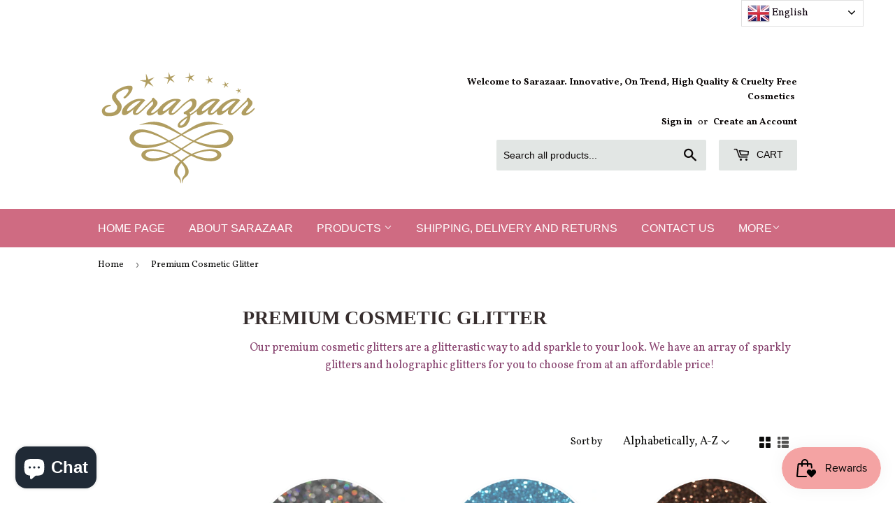

--- FILE ---
content_type: text/html; charset=utf-8
request_url: https://www.sarazaar.com/collections/premium-cosmetic-glitter
body_size: 24661
content:
<!doctype html>
<!--[if lt IE 7]><html class="no-js lt-ie9 lt-ie8 lt-ie7" lang="en"> <![endif]-->
<!--[if IE 7]><html class="no-js lt-ie9 lt-ie8" lang="en"> <![endif]-->
<!--[if IE 8]><html class="no-js lt-ie9" lang="en"> <![endif]-->
<!--[if IE 9 ]><html class="ie9 no-js"> <![endif]-->
<!--[if (gt IE 9)|!(IE)]><!--> <html class="no-touch no-js"> <!--<![endif]-->
<head>
 <!-- secomapp-json-ld --> 
 <!-- secomapp-json-ld -->

<!-- smart-seo-json-ld-store -->
<script type="application/ld+json">
{
   "@context": "http://schema.org",
   "@type": "WebSite",
   "url": "https://www.sarazaar.com/",
   "potentialAction": {
     "@type": "SearchAction",
     "target": "https://www.sarazaar.com/search?q={search_term_string}",
     "query-input": "required name=search_term_string"
   }
}
</script>
<script type="application/ld+json">
{
	"@context": "http://schema.org",
	"@type": "Organization",
	"url": "http://www.sarazaar.com"}
</script>
<!-- End - smart-seo-json-ld-store -->



<!-- secomapp-json-ld-Breadcrumb -->
<script type="application/ld+json">
    {
        "@context": "http://schema.org",
        "@type": "BreadcrumbList",
        "itemListElement": [{
            "@type": "ListItem",
            "position": 1,
            "item": {
                "@type": "Website",
                "@id": "https://www.sarazaar.com",
                "name": "Home"
            }
        },{
                "@type": "ListItem",
                "position": 2,
                "item": {
                    "@type": "CollectionPage",
                    "@id":  "https://www.sarazaar.com/collections/premium-cosmetic-glitter",
                    "name": "Premium Cosmetic Glitter"
                }
            }]}
</script><!-- secomapp-json-ld-collection -->

<script type="application/ld+json">
    [
        {
            "@context" : "http://schema.org",
            "@type": "CollectionPage",
            "name": "Premium Cosmetic Glitter",
            "url": "https://www.sarazaar.com/collections/premium-cosmetic-glitter",
            "description": "",
            "image": "https://www.sarazaar.com/cdn/shop/collections/image_1dd09ae5-dfaa-4e54-8664-b6d87085b862.jpg?v=1601578708"
        },

        {
            "@context" : "http://schema.org",
            "@type" : "Product",
            "url" : "https://www.sarazaar.com/products/premium-cosmetic-glitter-blackout",
            "name" : "Premium cosmetic glitter - Blackout",
            "description" : "◽️ Holographic black Want to add some oomph to a black smoky look? This is your glitter! Blackout is a beautiful black glitter with holographic reflects which shine all the colours of the rainbow! Best applied with our glitter fix adhesive gel suitable for face/skin &amp; bodyNet wt5gms Ingredients: Polyethylene Terephthalate Polyurethane 33 Cl77266 Cl77000 Keep out of eyes/mucous membranes. *for external use only. Please use on inconspicuous area first. If irritation occurs, discontinue use Vegan &amp; Cruelty free",
            "image": "https://www.sarazaar.com/cdn/shop/products/image_012f8030-385f-406d-8535-204cc2d52295.jpg?v=1600066710",
            "brand": { "name": "Sarazaar"},
            "sku": "",
            "weight": "25g",
            "offers" : [
            {
                "@type" : "Offer" ,
                "priceCurrency" : "GBP" ,
                "price" : "4" ,
                "priceValidUntil": "2026-03-18",
                "availability" : "http://schema.org/InStock" ,
                "itemCondition": "http://schema.org/NewCondition","url" : "https://www.sarazaar.com/products/premium-cosmetic-glitter-blackout?variant=12993187348533" ,
                "seller" : {
                    "@type" : "Organization" ,
                    "name" : "Sarazaar"
                }
            }
        ]},

        {
            "@context" : "http://schema.org",
            "@type" : "Product",
            "url" : "https://www.sarazaar.com/products/premium-cosmetic-glitter-blue-moon",
            "name" : "Premium cosmetic glitter - Blue Moon",
            "description" : "◽️Deep blueOur premium cosmetic glitters are a must have for any makeup enthusiast. Add a touch of sparkle to any makeup/nail art look with our exclusive glitters, which are approved for cosmetic use. (Glitter adhesive is recommended for skin adherence)suitable for face/skin &amp; bodyNet Weight: 5gramsIngredients:Polyethylene Terephthalate Polyurethane 33 Cl74160 Cl77000Vegan &amp; Cruelty freeKeep out of eyes/mucous membranes. *for external use only. Please use on inconspicuous area first. If irritation occurs, discontinue use",
            "image": "https://www.sarazaar.com/cdn/shop/products/image_af170e42-4eff-4586-b934-ea1d4fdb784d.jpg?v=1600066686",
            "brand": { "name": "Sarazaar"},
            "sku": "",
            "weight": "5g",
            "offers" : [
            {
                "@type" : "Offer" ,
                "priceCurrency" : "GBP" ,
                "price" : "4" ,
                "priceValidUntil": "2026-03-18",
                "availability" : "http://schema.org/OutOfStock" ,
                "itemCondition": "http://schema.org/NewCondition","url" : "https://www.sarazaar.com/products/premium-cosmetic-glitter-blue-moon?variant=32498642631" ,
                "seller" : {
                    "@type" : "Organization" ,
                    "name" : "Sarazaar"
                }
            }
        ]},

        {
            "@context" : "http://schema.org",
            "@type" : "Product",
            "url" : "https://www.sarazaar.com/products/premium-cosmetic-glitter-chocolat",
            "name" : "Premium cosmetic glitter - Chocolât",
            "description" : "◽️Chocolate brown glitterOur premium cosmetic glitters are a must have for any makeup enthusiast. Add a touch of sparkle to any makeup/nail art look with our exclusive glitters, which are approved for cosmetic use. (Glitter adhesive is recommended for skin adherence)suitable for face/skin &amp; body Net Weight: 5gramsIngredients:Polyethylene Terephthalate Styrene/Acrylates Copolymer Cl74160 Cl1170 Cl15850 Cl77000Vegan &amp; Cruelty FreeKeep out of eyes/mucous membranes. *for external use only. Please use on inconspicuous area first. If irritation occurs, discontinue use",
            "image": "https://www.sarazaar.com/cdn/shop/products/image_fee5e307-d16d-487e-ac0b-b8f117ed69ae.jpg?v=1600066668",
            "brand": { "name": "Sarazaar"},
            "sku": "",
            "weight": "5g",
            "offers" : [
            {
                "@type" : "Offer" ,
                "priceCurrency" : "GBP" ,
                "price" : "2" ,
                "priceValidUntil": "2026-03-18",
                "availability" : "http://schema.org/InStock" ,
                "itemCondition": "http://schema.org/NewCondition","url" : "https://www.sarazaar.com/products/premium-cosmetic-glitter-chocolat?variant=32498757255" ,
                "seller" : {
                    "@type" : "Organization" ,
                    "name" : "Sarazaar"
                }
            }
        ]},

        {
            "@context" : "http://schema.org",
            "@type" : "Product",
            "url" : "https://www.sarazaar.com/products/premium-cosmetic-glitter-dusty-rose",
            "name" : "Premium cosmetic glitter - Dusty Rose",
            "description" : "◽️Dusty Rose  beautiful Rose pink colour that has a high sparkle!Our premium cosmetic glitters are a must have for any makeup enthusiast. Add a touch of sparkle to any makeup/nail art look with our exclusive glitters, which are approved for cosmetic use. (Glitter adhesive is recommended for skin adherence)Net Weight: 5grams  suitable for face/skin &amp; bodyIngredients:Polyethylene Terephthalate Polyurethane 33 Cl15880 Cl19140 Cl15850 Cl77000Keep out of eyes/mucous membranes. *for external use only. Please use on inconspicuous area first. If irritation occurs, discontinue use",
            "image": "https://www.sarazaar.com/cdn/shop/products/image_16da9846-f8fc-4129-9dbb-4abf1e6c4288.jpg?v=1600066649",
            "brand": { "name": "Sarazaar"},
            "sku": "",
            "weight": "20g",
            "offers" : [
            {
                "@type" : "Offer" ,
                "priceCurrency" : "GBP" ,
                "price" : "2" ,
                "priceValidUntil": "2026-03-18",
                "availability" : "http://schema.org/InStock" ,
                "itemCondition": "http://schema.org/NewCondition","url" : "https://www.sarazaar.com/products/premium-cosmetic-glitter-dusty-rose?variant=36876291399" ,
                "seller" : {
                    "@type" : "Organization" ,
                    "name" : "Sarazaar"
                }
            }
        ]},

        {
            "@context" : "http://schema.org",
            "@type" : "Product",
            "url" : "https://www.sarazaar.com/products/premium-cosmetic-glitter-enchanted-autumn",
            "name" : "Premium cosmetic glitter - Enchanted Autumn",
            "description" : "◽️Enchanted AutumnA rich copper brown/green multichome glitter that will have everyone wowed!Our premium cosmetic glitters are a must have for any makeup enthusiast. Add a touch of sparkle to any makeup/nail art look with our exclusive glitters, which are approved for cosmetic use. (Glitter adhesive is recommended for skin adherence)Net Weight: 5grams suitable for face/body &amp; nailsIngredients: Polyethylene Terephthalate, Polybutylene Terephthalate, Acrylates Copolymer,Binder- Polyurethane, D&amp;C Black 2 Keep out of eyes/mucous membranes. *for external use only. Please use on inconspicuous area first. If irritation occurs, discontinue use ",
            "image": "https://www.sarazaar.com/cdn/shop/products/image_bc19da62-09d5-4912-bb5c-f58f0ccf737b.jpg?v=1674896363",
            "brand": { "name": "Sarazaar"},
            "sku": "",
            "weight": "0g",
            "offers" : [
            {
                "@type" : "Offer" ,
                "priceCurrency" : "GBP" ,
                "price" : "4" ,
                "priceValidUntil": "2026-03-18",
                "availability" : "http://schema.org/InStock" ,
                "itemCondition": "http://schema.org/NewCondition","url" : "https://www.sarazaar.com/products/premium-cosmetic-glitter-enchanted-autumn?variant=42092668223541" ,
                "seller" : {
                    "@type" : "Organization" ,
                    "name" : "Sarazaar"
                }
            }
        ]},

        {
            "@context" : "http://schema.org",
            "@type" : "Product",
            "url" : "https://www.sarazaar.com/products/premium-cosmetic-glitter-envy",
            "name" : "Premium cosmetic glitter - Envy",
            "description" : "◽️EnvyEmerald green Envy is a stunning deep sparkly green shade that has a lovely sparkle that will make others envious!Our premium cosmetic glitters are a must have for any makeup enthusiast. Add a touch of sparkle to any makeup/nail art look with our exclusive glitters, which are approved for cosmetic use. (Glitter adhesive is recommended for skin adherence)Net Weight: 5grams suitable for face/skin &amp; bodyIngredients:Polyethylene Terephthalate Polyurethane 33 Cl77510 Cl19140 Cl77000Keep out of eyes/mucous membranes.  *for external use only. Please use on inconspicuous area first. If irritation occurs, discontinue use",
            "image": "https://www.sarazaar.com/cdn/shop/products/image_fb0860ec-05eb-459f-9736-6baeb9210d24.jpg?v=1600066630",
            "brand": { "name": "Sarazaar"},
            "sku": "",
            "weight": "5g",
            "offers" : [
            {
                "@type" : "Offer" ,
                "priceCurrency" : "GBP" ,
                "price" : "4" ,
                "priceValidUntil": "2026-03-18",
                "availability" : "http://schema.org/InStock" ,
                "itemCondition": "http://schema.org/NewCondition","url" : "https://www.sarazaar.com/products/premium-cosmetic-glitter-envy?variant=32498360263" ,
                "seller" : {
                    "@type" : "Organization" ,
                    "name" : "Sarazaar"
                }
            }
        ]},

        {
            "@context" : "http://schema.org",
            "@type" : "Product",
            "url" : "https://www.sarazaar.com/products/premium-cosmetic-glitter-golden-spark",
            "name" : "Premium cosmetic glitter - Gold spark",
            "description" : "Gold sparkGold spark is a beautiful holographic reflective glitter with a golden undertone. The glitter reflects all shades of the rainbow depending on lighting. It’s a must have for any glitter loving make up addict!DirectionsApply ontop of our glitter fix adhesive gel for maximum hold. Can be used on face, hair and bodyIngredientsPolyethylene terephthalate, polyurethane 33, Cl19140, Cl15850, Cl77000Cruelty free &amp; Vegan *Keep out of eyes and mucous membranes. as with all our cosmetics, use on an inconspicuous area first, if irritation occurs, discontinue use ",
            "image": "https://www.sarazaar.com/cdn/shop/products/image_26e0eb47-1e92-4536-bc71-304da45d5f5e.jpg?v=1600066609",
            "brand": { "name": "Sarazaar"},
            "sku": "",
            "weight": "10g",
            "offers" : [
            {
                "@type" : "Offer" ,
                "priceCurrency" : "GBP" ,
                "price" : "1.50" ,
                "priceValidUntil": "2026-03-18",
                "availability" : "http://schema.org/InStock" ,
                "itemCondition": "http://schema.org/NewCondition","url" : "https://www.sarazaar.com/products/premium-cosmetic-glitter-golden-spark?variant=30719396479029" ,
                "seller" : {
                    "@type" : "Organization" ,
                    "name" : "Sarazaar"
                }
            }
        ]},

        {
            "@context" : "http://schema.org",
            "@type" : "Product",
            "url" : "https://www.sarazaar.com/products/sarazaar-premium-cosmetic-glitter-peachy-princess",
            "name" : "Premium cosmetic glitter - Peachy Princess",
            "description" : "◽️Peachy PrincessHolographic PeachPeachy princess is a beautiful holographic peach shade of cosmetic glitter. If you like nudey peach shades this is the one for you! Add a touch of sparkle to any makeup/nail art look with our exclusive glitters, which are approved for cosmetic use. (Glitter adhesive is recommended for skin adherence) Net Weight: 5grams suitable for face/skin &amp; bodyIngredients:Polyethylene Terephthalate Polyurethane 33 Cl19140 Cl15850 Cl77000Keep out of eyes/mucous membranes.*if irritation occurs, discontinue use ",
            "image": "https://www.sarazaar.com/cdn/shop/products/image_6e3f31f1-a490-4753-848c-92f0cd0a64bc.jpg?v=1600066586",
            "brand": { "name": "Sarazaar"},
            "sku": "",
            "weight": "0g",
            "offers" : [
            {
                "@type" : "Offer" ,
                "priceCurrency" : "GBP" ,
                "price" : "4" ,
                "priceValidUntil": "2026-03-18",
                "availability" : "http://schema.org/InStock" ,
                "itemCondition": "http://schema.org/NewCondition","url" : "https://www.sarazaar.com/products/sarazaar-premium-cosmetic-glitter-peachy-princess?variant=45539308039" ,
                "seller" : {
                    "@type" : "Organization" ,
                    "name" : "Sarazaar"
                }
            }
        ]},

        {
            "@context" : "http://schema.org",
            "@type" : "Product",
            "url" : "https://www.sarazaar.com/products/premium-cosmetic-glitter-sahara",
            "name" : "Premium cosmetic glitter - Sahara",
            "description" : "◽️Sahara (NEW BIO GLITTER)Sahar is our first ever Bio Glitter! A stunning sandy gold which is ideal for that timeless glam look for any occasion  Our premium cosmetic glitters are a must have for any makeup enthusiast. Add a touch of sparkle to any makeup/nail art look with our exclusive glitters, which are approved for cosmetic use. (Glitter adhesive is recommended for skin adherence)Net Weight: 5grams suitable for face/body &amp; nailsIngredients:Rayon, Glycerin, Aqua, Urea, Styrene/Acrylates Copolymer, CI19140, Pigment red 57:1, CI77000 Keep out of eyes/mucous membranes. *for external use only. Please use on inconspicuous area first. If irritation occurs, discontinue use",
            "image": "https://www.sarazaar.com/cdn/shop/products/image_969cfe26-d875-4a38-86e9-101d121ff040.jpg?v=1674896724",
            "brand": { "name": "Sarazaar"},
            "sku": "",
            "weight": "0g",
            "offers" : [
            {
                "@type" : "Offer" ,
                "priceCurrency" : "GBP" ,
                "price" : "4" ,
                "priceValidUntil": "2026-03-18",
                "availability" : "http://schema.org/InStock" ,
                "itemCondition": "http://schema.org/NewCondition","url" : "https://www.sarazaar.com/products/premium-cosmetic-glitter-sahara?variant=42092669501493" ,
                "seller" : {
                    "@type" : "Organization" ,
                    "name" : "Sarazaar"
                }
            }
        ]},

        {
            "@context" : "http://schema.org",
            "@type" : "Product",
            "url" : "https://www.sarazaar.com/products/premium-cosmetic-glitter-valentine",
            "name" : "Premium cosmetic glitter - Valentine",
            "description" : "◽️Valentine beautiful deep redOur premium cosmetic glitters are a must have for any makeup enthusiast. Add a touch of sparkle to any makeup/nail art look with our exclusive glitters, which are approved for cosmetic use. (Glitter adhesive is recommended for skin adherence) Net Weight: 5grams suitable for face/skin &amp; bodyIngredients:Polyethylene Terephthalate Polyurethane 33 Cl15880 Cl19140 Cl15850 Cl77000Keep out of eyes/mucous membranes. *for external use only. Please use on inconspicuous area first. If irritation occurs, discontinue use",
            "image": "https://www.sarazaar.com/cdn/shop/products/image_2f4e7c56-a3d1-42d1-a0f8-29b635bbeb20.jpg?v=1600066539",
            "brand": { "name": "Sarazaar"},
            "sku": "",
            "weight": "5g",
            "offers" : [
            {
                "@type" : "Offer" ,
                "priceCurrency" : "GBP" ,
                "price" : "4" ,
                "priceValidUntil": "2026-03-18",
                "availability" : "http://schema.org/InStock" ,
                "itemCondition": "http://schema.org/NewCondition","url" : "https://www.sarazaar.com/products/premium-cosmetic-glitter-valentine?variant=32723781447" ,
                "seller" : {
                    "@type" : "Organization" ,
                    "name" : "Sarazaar"
                }
            }
        ]},

        {
            "@context" : "http://schema.org",
            "@type" : "Product",
            "url" : "https://www.sarazaar.com/products/premium-cosmetic-glitters-cosmic",
            "name" : "Premium cosmetic glitters - Cosmic",
            "description" : "◽️Cosmic  a beautiful holographic silver that reflects light from any angle creating a beautiful cosmic hue!Our premium cosmetic glitters are a must have for any makeup enthusiast. Add a touch of sparkle to any makeup/nail art look with our exclusive glitters, which are approved for cosmetic use. (Glitter adhesive is recommended for skin adherence)Net Weight: 5grams  suitable for face/body &amp; nailsIngredients:Polyethylene Terephthalate Polyurethane 33 Cl77000Keep out of eyes/mucous membranes. *for external use only. Please use on inconspicuous area first. If irritation occurs, discontinue use",
            "image": "https://www.sarazaar.com/cdn/shop/products/image_f9367ba0-c28f-4074-9b2b-09029b63dc01.jpg?v=1600066514",
            "brand": { "name": "Sarazaar"},
            "sku": "",
            "weight": "20g",
            "offers" : [
            {
                "@type" : "Offer" ,
                "priceCurrency" : "GBP" ,
                "price" : "4" ,
                "priceValidUntil": "2026-03-18",
                "availability" : "http://schema.org/InStock" ,
                "itemCondition": "http://schema.org/NewCondition","url" : "https://www.sarazaar.com/products/premium-cosmetic-glitters-cosmic?variant=36876504647" ,
                "seller" : {
                    "@type" : "Organization" ,
                    "name" : "Sarazaar"
                }
            }
        ]}]
</script> 


  <!-- Basic page needs ================================================== -->
  <meta charset="utf-8">
  <meta http-equiv="X-UA-Compatible" content="IE=edge,chrome=1">

  
  <link rel="shortcut icon" href="//www.sarazaar.com/cdn/shop/files/SARAZAAR_32x32.JPG?v=1615922098" type="image/png" />
  

  <!-- Title and description ================================================== -->
  <title>
  Premium Cosmetic Glitter &ndash; Sarazaar
  </title>


  
    <meta name="description" content="Our premium cosmetic glitters are a glitterastic way to add sparkle to your look. We have an array of sparkly glitters and holographic glitters for you to choose from at an affordable price!">
  

  <!-- Product meta ================================================== -->
  
<meta property="og:site_name" content="Sarazaar">
<meta property="og:url" content="https://www.sarazaar.com/collections/premium-cosmetic-glitter">
<meta property="og:title" content="Premium Cosmetic Glitter">
<meta property="og:type" content="website">
<meta property="og:description" content="Our premium cosmetic glitters are a glitterastic way to add sparkle to your look. We have an array of sparkly glitters and holographic glitters for you to choose from at an affordable price!">



  <meta name="twitter:site" content="@sarazaar_">


  <meta name="twitter:card" content="summary">

<meta name="twitter:title" content="Premium Cosmetic Glitter">
<meta name="twitter:description" content="Our premium cosmetic glitters are a glitterastic way to add sparkle to your look. We have an array of sparkly glitters and holographic glitters for you to choose from at an affordable price!">


  <!-- Helpers ================================================== -->
  <link rel="canonical" href="https://www.sarazaar.com/collections/premium-cosmetic-glitter">
  <meta name="viewport" content="width=device-width,initial-scale=1">

  <!-- CSS ================================================== -->
  <link href="//www.sarazaar.com/cdn/shop/t/5/assets/theme.scss.css?v=43819956123362644321765438621" rel="stylesheet" type="text/css" media="all" />
  
  
  
  <link href="//fonts.googleapis.com/css?family=Vollkorn:400,700" rel="stylesheet" type="text/css" media="all" />





  <!-- Header hook for plugins ================================================== -->
  <script>window.performance && window.performance.mark && window.performance.mark('shopify.content_for_header.start');</script><meta name="google-site-verification" content="ZlVSk7JrxFQc8UQP97PtQGrHTfzUFjLM46-3llcPRgw">
<meta id="shopify-digital-wallet" name="shopify-digital-wallet" content="/12902913/digital_wallets/dialog">
<meta name="shopify-checkout-api-token" content="8281a0e176714cf0e46302bac55c78a7">
<meta id="in-context-paypal-metadata" data-shop-id="12902913" data-venmo-supported="false" data-environment="production" data-locale="en_US" data-paypal-v4="true" data-currency="GBP">
<link rel="alternate" type="application/atom+xml" title="Feed" href="/collections/premium-cosmetic-glitter.atom" />
<link rel="alternate" type="application/json+oembed" href="https://www.sarazaar.com/collections/premium-cosmetic-glitter.oembed">
<script async="async" src="/checkouts/internal/preloads.js?locale=en-GB"></script>
<link rel="preconnect" href="https://shop.app" crossorigin="anonymous">
<script async="async" src="https://shop.app/checkouts/internal/preloads.js?locale=en-GB&shop_id=12902913" crossorigin="anonymous"></script>
<script id="apple-pay-shop-capabilities" type="application/json">{"shopId":12902913,"countryCode":"GB","currencyCode":"GBP","merchantCapabilities":["supports3DS"],"merchantId":"gid:\/\/shopify\/Shop\/12902913","merchantName":"Sarazaar","requiredBillingContactFields":["postalAddress","email","phone"],"requiredShippingContactFields":["postalAddress","email","phone"],"shippingType":"shipping","supportedNetworks":["visa","maestro","masterCard","amex","discover","elo"],"total":{"type":"pending","label":"Sarazaar","amount":"1.00"},"shopifyPaymentsEnabled":true,"supportsSubscriptions":true}</script>
<script id="shopify-features" type="application/json">{"accessToken":"8281a0e176714cf0e46302bac55c78a7","betas":["rich-media-storefront-analytics"],"domain":"www.sarazaar.com","predictiveSearch":true,"shopId":12902913,"locale":"en"}</script>
<script>var Shopify = Shopify || {};
Shopify.shop = "sarazaar.myshopify.com";
Shopify.locale = "en";
Shopify.currency = {"active":"GBP","rate":"1.0"};
Shopify.country = "GB";
Shopify.theme = {"name":"Supply","id":170758727,"schema_name":"Supply","schema_version":"2.0.5","theme_store_id":679,"role":"main"};
Shopify.theme.handle = "null";
Shopify.theme.style = {"id":null,"handle":null};
Shopify.cdnHost = "www.sarazaar.com/cdn";
Shopify.routes = Shopify.routes || {};
Shopify.routes.root = "/";</script>
<script type="module">!function(o){(o.Shopify=o.Shopify||{}).modules=!0}(window);</script>
<script>!function(o){function n(){var o=[];function n(){o.push(Array.prototype.slice.apply(arguments))}return n.q=o,n}var t=o.Shopify=o.Shopify||{};t.loadFeatures=n(),t.autoloadFeatures=n()}(window);</script>
<script>
  window.ShopifyPay = window.ShopifyPay || {};
  window.ShopifyPay.apiHost = "shop.app\/pay";
  window.ShopifyPay.redirectState = null;
</script>
<script id="shop-js-analytics" type="application/json">{"pageType":"collection"}</script>
<script defer="defer" async type="module" src="//www.sarazaar.com/cdn/shopifycloud/shop-js/modules/v2/client.init-shop-cart-sync_DGjqyID6.en.esm.js"></script>
<script defer="defer" async type="module" src="//www.sarazaar.com/cdn/shopifycloud/shop-js/modules/v2/chunk.common_CM5e3XYf.esm.js"></script>
<script type="module">
  await import("//www.sarazaar.com/cdn/shopifycloud/shop-js/modules/v2/client.init-shop-cart-sync_DGjqyID6.en.esm.js");
await import("//www.sarazaar.com/cdn/shopifycloud/shop-js/modules/v2/chunk.common_CM5e3XYf.esm.js");

  window.Shopify.SignInWithShop?.initShopCartSync?.({"fedCMEnabled":true,"windoidEnabled":true});

</script>
<script>
  window.Shopify = window.Shopify || {};
  if (!window.Shopify.featureAssets) window.Shopify.featureAssets = {};
  window.Shopify.featureAssets['shop-js'] = {"shop-cart-sync":["modules/v2/client.shop-cart-sync_DS_n0f7A.en.esm.js","modules/v2/chunk.common_CM5e3XYf.esm.js"],"shop-button":["modules/v2/client.shop-button_CNT-NO5k.en.esm.js","modules/v2/chunk.common_CM5e3XYf.esm.js"],"init-fed-cm":["modules/v2/client.init-fed-cm_iCBVkvTB.en.esm.js","modules/v2/chunk.common_CM5e3XYf.esm.js"],"shop-cash-offers":["modules/v2/client.shop-cash-offers_Bicqpat5.en.esm.js","modules/v2/chunk.common_CM5e3XYf.esm.js","modules/v2/chunk.modal_Dl937Oy4.esm.js"],"avatar":["modules/v2/client.avatar_BTnouDA3.en.esm.js"],"init-windoid":["modules/v2/client.init-windoid_BqfVjynn.en.esm.js","modules/v2/chunk.common_CM5e3XYf.esm.js"],"init-shop-email-lookup-coordinator":["modules/v2/client.init-shop-email-lookup-coordinator_CrkkCzDo.en.esm.js","modules/v2/chunk.common_CM5e3XYf.esm.js"],"shop-toast-manager":["modules/v2/client.shop-toast-manager_HMMtSVHE.en.esm.js","modules/v2/chunk.common_CM5e3XYf.esm.js"],"pay-button":["modules/v2/client.pay-button_B57g7222.en.esm.js","modules/v2/chunk.common_CM5e3XYf.esm.js"],"shop-login-button":["modules/v2/client.shop-login-button_CZKuy_To.en.esm.js","modules/v2/chunk.common_CM5e3XYf.esm.js","modules/v2/chunk.modal_Dl937Oy4.esm.js"],"init-shop-cart-sync":["modules/v2/client.init-shop-cart-sync_DGjqyID6.en.esm.js","modules/v2/chunk.common_CM5e3XYf.esm.js"],"init-customer-accounts":["modules/v2/client.init-customer-accounts_CxJ7KIEv.en.esm.js","modules/v2/client.shop-login-button_CZKuy_To.en.esm.js","modules/v2/chunk.common_CM5e3XYf.esm.js","modules/v2/chunk.modal_Dl937Oy4.esm.js"],"init-shop-for-new-customer-accounts":["modules/v2/client.init-shop-for-new-customer-accounts_BDK66bKM.en.esm.js","modules/v2/client.shop-login-button_CZKuy_To.en.esm.js","modules/v2/chunk.common_CM5e3XYf.esm.js","modules/v2/chunk.modal_Dl937Oy4.esm.js"],"lead-capture":["modules/v2/client.lead-capture_QF_QcTqn.en.esm.js","modules/v2/chunk.common_CM5e3XYf.esm.js","modules/v2/chunk.modal_Dl937Oy4.esm.js"],"shop-follow-button":["modules/v2/client.shop-follow-button_Cgw6zD7w.en.esm.js","modules/v2/chunk.common_CM5e3XYf.esm.js","modules/v2/chunk.modal_Dl937Oy4.esm.js"],"checkout-modal":["modules/v2/client.checkout-modal_r-P2WYUC.en.esm.js","modules/v2/chunk.common_CM5e3XYf.esm.js","modules/v2/chunk.modal_Dl937Oy4.esm.js"],"init-customer-accounts-sign-up":["modules/v2/client.init-customer-accounts-sign-up_fcc8iru1.en.esm.js","modules/v2/client.shop-login-button_CZKuy_To.en.esm.js","modules/v2/chunk.common_CM5e3XYf.esm.js","modules/v2/chunk.modal_Dl937Oy4.esm.js"],"shop-login":["modules/v2/client.shop-login_CJN-CB3q.en.esm.js","modules/v2/chunk.common_CM5e3XYf.esm.js","modules/v2/chunk.modal_Dl937Oy4.esm.js"],"payment-terms":["modules/v2/client.payment-terms_C8iL647G.en.esm.js","modules/v2/chunk.common_CM5e3XYf.esm.js","modules/v2/chunk.modal_Dl937Oy4.esm.js"]};
</script>
<script>(function() {
  var isLoaded = false;
  function asyncLoad() {
    if (isLoaded) return;
    isLoaded = true;
    var urls = ["https:\/\/shipping-bar-cdn.shopstorm.com\/assets\/app\/shipping-bars-v1-ff08ae7c8412dd7435d796e8fe5c2f73208eb45d9e2c9df265e443df3801a6eb.js?shop=sarazaar.myshopify.com","https:\/\/pandaapps.in\/apps\/languagepanda\/dist\/js\/language-pandav2.js?shop=sarazaar.myshopify.com","https:\/\/cdn.shopify.com\/s\/files\/1\/1290\/2913\/t\/5\/assets\/sca-qv-scripts-noconfig.js?7668\u0026shop=sarazaar.myshopify.com","\/\/shopify.privy.com\/widget.js?shop=sarazaar.myshopify.com","https:\/\/trust.conversionbear.com\/script?app=trust_badge\u0026shop=sarazaar.myshopify.com","https:\/\/ecommplugins-scripts.trustpilot.com\/v2.1\/js\/header.min.js?settings=eyJrZXkiOiJiWERoY0dpUlRWb29LT09xIiwicyI6Im5vbmUifQ==\u0026v=2.5\u0026shop=sarazaar.myshopify.com","https:\/\/ecommplugins-trustboxsettings.trustpilot.com\/sarazaar.myshopify.com.js?settings=1683586987740\u0026shop=sarazaar.myshopify.com","https:\/\/widget.trustpilot.com\/bootstrap\/v5\/tp.widget.sync.bootstrap.min.js?shop=sarazaar.myshopify.com","https:\/\/widget.trustpilot.com\/bootstrap\/v5\/tp.widget.sync.bootstrap.min.js?shop=sarazaar.myshopify.com","https:\/\/js.smile.io\/v1\/smile-shopify.js?shop=sarazaar.myshopify.com","https:\/\/sales-pop.carecart.io\/lib\/salesnotifier.js?shop=sarazaar.myshopify.com","https:\/\/cdn.nfcube.com\/instafeed-5223bfe3597302bcaadc56cb359de61f.js?shop=sarazaar.myshopify.com","https:\/\/s3.eu-west-1.amazonaws.com\/production-klarna-il-shopify-osm\/a6c5e37d3b587ca7438f15aa90b429b47085a035\/sarazaar.myshopify.com-1708599468103.js?shop=sarazaar.myshopify.com"];
    for (var i = 0; i < urls.length; i++) {
      var s = document.createElement('script');
      s.type = 'text/javascript';
      s.async = true;
      s.src = urls[i];
      var x = document.getElementsByTagName('script')[0];
      x.parentNode.insertBefore(s, x);
    }
  };
  if(window.attachEvent) {
    window.attachEvent('onload', asyncLoad);
  } else {
    window.addEventListener('load', asyncLoad, false);
  }
})();</script>
<script id="__st">var __st={"a":12902913,"offset":0,"reqid":"a4be417c-9bd8-4fd5-9125-975e093b98bd-1766070894","pageurl":"www.sarazaar.com\/collections\/premium-cosmetic-glitter","u":"04cf31054c87","p":"collection","rtyp":"collection","rid":393513159};</script>
<script>window.ShopifyPaypalV4VisibilityTracking = true;</script>
<script id="captcha-bootstrap">!function(){'use strict';const t='contact',e='account',n='new_comment',o=[[t,t],['blogs',n],['comments',n],[t,'customer']],c=[[e,'customer_login'],[e,'guest_login'],[e,'recover_customer_password'],[e,'create_customer']],r=t=>t.map((([t,e])=>`form[action*='/${t}']:not([data-nocaptcha='true']) input[name='form_type'][value='${e}']`)).join(','),a=t=>()=>t?[...document.querySelectorAll(t)].map((t=>t.form)):[];function s(){const t=[...o],e=r(t);return a(e)}const i='password',u='form_key',d=['recaptcha-v3-token','g-recaptcha-response','h-captcha-response',i],f=()=>{try{return window.sessionStorage}catch{return}},m='__shopify_v',_=t=>t.elements[u];function p(t,e,n=!1){try{const o=window.sessionStorage,c=JSON.parse(o.getItem(e)),{data:r}=function(t){const{data:e,action:n}=t;return t[m]||n?{data:e,action:n}:{data:t,action:n}}(c);for(const[e,n]of Object.entries(r))t.elements[e]&&(t.elements[e].value=n);n&&o.removeItem(e)}catch(o){console.error('form repopulation failed',{error:o})}}const l='form_type',E='cptcha';function T(t){t.dataset[E]=!0}const w=window,h=w.document,L='Shopify',v='ce_forms',y='captcha';let A=!1;((t,e)=>{const n=(g='f06e6c50-85a8-45c8-87d0-21a2b65856fe',I='https://cdn.shopify.com/shopifycloud/storefront-forms-hcaptcha/ce_storefront_forms_captcha_hcaptcha.v1.5.2.iife.js',D={infoText:'Protected by hCaptcha',privacyText:'Privacy',termsText:'Terms'},(t,e,n)=>{const o=w[L][v],c=o.bindForm;if(c)return c(t,g,e,D).then(n);var r;o.q.push([[t,g,e,D],n]),r=I,A||(h.body.append(Object.assign(h.createElement('script'),{id:'captcha-provider',async:!0,src:r})),A=!0)});var g,I,D;w[L]=w[L]||{},w[L][v]=w[L][v]||{},w[L][v].q=[],w[L][y]=w[L][y]||{},w[L][y].protect=function(t,e){n(t,void 0,e),T(t)},Object.freeze(w[L][y]),function(t,e,n,w,h,L){const[v,y,A,g]=function(t,e,n){const i=e?o:[],u=t?c:[],d=[...i,...u],f=r(d),m=r(i),_=r(d.filter((([t,e])=>n.includes(e))));return[a(f),a(m),a(_),s()]}(w,h,L),I=t=>{const e=t.target;return e instanceof HTMLFormElement?e:e&&e.form},D=t=>v().includes(t);t.addEventListener('submit',(t=>{const e=I(t);if(!e)return;const n=D(e)&&!e.dataset.hcaptchaBound&&!e.dataset.recaptchaBound,o=_(e),c=g().includes(e)&&(!o||!o.value);(n||c)&&t.preventDefault(),c&&!n&&(function(t){try{if(!f())return;!function(t){const e=f();if(!e)return;const n=_(t);if(!n)return;const o=n.value;o&&e.removeItem(o)}(t);const e=Array.from(Array(32),(()=>Math.random().toString(36)[2])).join('');!function(t,e){_(t)||t.append(Object.assign(document.createElement('input'),{type:'hidden',name:u})),t.elements[u].value=e}(t,e),function(t,e){const n=f();if(!n)return;const o=[...t.querySelectorAll(`input[type='${i}']`)].map((({name:t})=>t)),c=[...d,...o],r={};for(const[a,s]of new FormData(t).entries())c.includes(a)||(r[a]=s);n.setItem(e,JSON.stringify({[m]:1,action:t.action,data:r}))}(t,e)}catch(e){console.error('failed to persist form',e)}}(e),e.submit())}));const S=(t,e)=>{t&&!t.dataset[E]&&(n(t,e.some((e=>e===t))),T(t))};for(const o of['focusin','change'])t.addEventListener(o,(t=>{const e=I(t);D(e)&&S(e,y())}));const B=e.get('form_key'),M=e.get(l),P=B&&M;t.addEventListener('DOMContentLoaded',(()=>{const t=y();if(P)for(const e of t)e.elements[l].value===M&&p(e,B);[...new Set([...A(),...v().filter((t=>'true'===t.dataset.shopifyCaptcha))])].forEach((e=>S(e,t)))}))}(h,new URLSearchParams(w.location.search),n,t,e,['guest_login'])})(!0,!0)}();</script>
<script integrity="sha256-4kQ18oKyAcykRKYeNunJcIwy7WH5gtpwJnB7kiuLZ1E=" data-source-attribution="shopify.loadfeatures" defer="defer" src="//www.sarazaar.com/cdn/shopifycloud/storefront/assets/storefront/load_feature-a0a9edcb.js" crossorigin="anonymous"></script>
<script crossorigin="anonymous" defer="defer" src="//www.sarazaar.com/cdn/shopifycloud/storefront/assets/shopify_pay/storefront-65b4c6d7.js?v=20250812"></script>
<script data-source-attribution="shopify.dynamic_checkout.dynamic.init">var Shopify=Shopify||{};Shopify.PaymentButton=Shopify.PaymentButton||{isStorefrontPortableWallets:!0,init:function(){window.Shopify.PaymentButton.init=function(){};var t=document.createElement("script");t.src="https://www.sarazaar.com/cdn/shopifycloud/portable-wallets/latest/portable-wallets.en.js",t.type="module",document.head.appendChild(t)}};
</script>
<script data-source-attribution="shopify.dynamic_checkout.buyer_consent">
  function portableWalletsHideBuyerConsent(e){var t=document.getElementById("shopify-buyer-consent"),n=document.getElementById("shopify-subscription-policy-button");t&&n&&(t.classList.add("hidden"),t.setAttribute("aria-hidden","true"),n.removeEventListener("click",e))}function portableWalletsShowBuyerConsent(e){var t=document.getElementById("shopify-buyer-consent"),n=document.getElementById("shopify-subscription-policy-button");t&&n&&(t.classList.remove("hidden"),t.removeAttribute("aria-hidden"),n.addEventListener("click",e))}window.Shopify?.PaymentButton&&(window.Shopify.PaymentButton.hideBuyerConsent=portableWalletsHideBuyerConsent,window.Shopify.PaymentButton.showBuyerConsent=portableWalletsShowBuyerConsent);
</script>
<script data-source-attribution="shopify.dynamic_checkout.cart.bootstrap">document.addEventListener("DOMContentLoaded",(function(){function t(){return document.querySelector("shopify-accelerated-checkout-cart, shopify-accelerated-checkout")}if(t())Shopify.PaymentButton.init();else{new MutationObserver((function(e,n){t()&&(Shopify.PaymentButton.init(),n.disconnect())})).observe(document.body,{childList:!0,subtree:!0})}}));
</script>
<script id='scb4127' type='text/javascript' async='' src='https://www.sarazaar.com/cdn/shopifycloud/privacy-banner/storefront-banner.js'></script><link id="shopify-accelerated-checkout-styles" rel="stylesheet" media="screen" href="https://www.sarazaar.com/cdn/shopifycloud/portable-wallets/latest/accelerated-checkout-backwards-compat.css" crossorigin="anonymous">
<style id="shopify-accelerated-checkout-cart">
        #shopify-buyer-consent {
  margin-top: 1em;
  display: inline-block;
  width: 100%;
}

#shopify-buyer-consent.hidden {
  display: none;
}

#shopify-subscription-policy-button {
  background: none;
  border: none;
  padding: 0;
  text-decoration: underline;
  font-size: inherit;
  cursor: pointer;
}

#shopify-subscription-policy-button::before {
  box-shadow: none;
}

      </style>

<script>window.performance && window.performance.mark && window.performance.mark('shopify.content_for_header.end');</script>

<script>window.BOLD = window.BOLD || {};
    window.BOLD.common = window.BOLD.common || {};
    window.BOLD.common.Shopify = window.BOLD.common.Shopify || {};
    window.BOLD.common.Shopify.shop = {
      domain: 'www.sarazaar.com',
      permanent_domain: 'sarazaar.myshopify.com',
      url: 'https://www.sarazaar.com',
      secure_url: 'https://www.sarazaar.com',
      money_format: "\u003cspan class=money\u003e£{{amount}}\u003c\/span\u003e",
      currency: "GBP"
    };
    window.BOLD.common.Shopify.customer = {
      id: null,
      tags: null,
    };
    window.BOLD.common.Shopify.cart = {"note":null,"attributes":{},"original_total_price":0,"total_price":0,"total_discount":0,"total_weight":0.0,"item_count":0,"items":[],"requires_shipping":false,"currency":"GBP","items_subtotal_price":0,"cart_level_discount_applications":[],"checkout_charge_amount":0};
    window.BOLD.common.template = 'collection';window.BOLD.common.Shopify.formatMoney = function(money, format) {
        function n(t, e) {
            return "undefined" == typeof t ? e : t
        }
        function r(t, e, r, i) {
            if (e = n(e, 2),
                r = n(r, ","),
                i = n(i, "."),
            isNaN(t) || null == t)
                return 0;
            t = (t / 100).toFixed(e);
            var o = t.split(".")
                , a = o[0].replace(/(\d)(?=(\d\d\d)+(?!\d))/g, "$1" + r)
                , s = o[1] ? i + o[1] : "";
            return a + s
        }
        "string" == typeof money && (money = money.replace(".", ""));
        var i = ""
            , o = /\{\{\s*(\w+)\s*\}\}/
            , a = format || window.BOLD.common.Shopify.shop.money_format || window.Shopify.money_format || "$ {{ amount }}";
        switch (a.match(o)[1]) {
            case "amount":
                i = r(money, 2, ",", ".");
                break;
            case "amount_no_decimals":
                i = r(money, 0, ",", ".");
                break;
            case "amount_with_comma_separator":
                i = r(money, 2, ".", ",");
                break;
            case "amount_no_decimals_with_comma_separator":
                i = r(money, 0, ".", ",");
                break;
            case "amount_with_space_separator":
                i = r(money, 2, " ", ",");
                break;
            case "amount_no_decimals_with_space_separator":
                i = r(money, 0, " ", ",");
                break;
            case "amount_with_apostrophe_separator":
                i = r(money, 2, "'", ".");
                break;
        }
        return a.replace(o, i);
    };
    window.BOLD.common.Shopify.saveProduct = function (handle, product) {
      if (typeof handle === 'string' && typeof window.BOLD.common.Shopify.products[handle] === 'undefined') {
        if (typeof product === 'number') {
          window.BOLD.common.Shopify.handles[product] = handle;
          product = { id: product };
        }
        window.BOLD.common.Shopify.products[handle] = product;
      }
    };
    window.BOLD.common.Shopify.saveVariant = function (variant_id, variant) {
      if (typeof variant_id === 'number' && typeof window.BOLD.common.Shopify.variants[variant_id] === 'undefined') {
        window.BOLD.common.Shopify.variants[variant_id] = variant;
      }
    };window.BOLD.common.Shopify.products = window.BOLD.common.Shopify.products || {};
    window.BOLD.common.Shopify.variants = window.BOLD.common.Shopify.variants || {};
    window.BOLD.common.Shopify.handles = window.BOLD.common.Shopify.handles || {};window.BOLD.common.Shopify.saveProduct(null, null);window.BOLD.apps_installed = {"Currency":1} || {};window.BOLD.common.Shopify.saveProduct("premium-cosmetic-glitter-blackout", 1486535819317);window.BOLD.common.Shopify.saveVariant(12993187348533, { product_id: 1486535819317, product_handle: "premium-cosmetic-glitter-blackout", price: 400, group_id: '', csp_metafield: {}});window.BOLD.common.Shopify.saveProduct("premium-cosmetic-glitter-blue-moon", 9251014663);window.BOLD.common.Shopify.saveVariant(32498642631, { product_id: 9251014663, product_handle: "premium-cosmetic-glitter-blue-moon", price: 400, group_id: '', csp_metafield: {}});window.BOLD.common.Shopify.saveProduct("premium-cosmetic-glitter-chocolat", 9251020935);window.BOLD.common.Shopify.saveVariant(32498757255, { product_id: 9251020935, product_handle: "premium-cosmetic-glitter-chocolat", price: 200, group_id: '', csp_metafield: {}});window.BOLD.common.Shopify.saveProduct("premium-cosmetic-glitter-dusty-rose", 9713327943);window.BOLD.common.Shopify.saveVariant(36876291399, { product_id: 9713327943, product_handle: "premium-cosmetic-glitter-dusty-rose", price: 200, group_id: '', csp_metafield: {}});window.BOLD.common.Shopify.saveProduct("premium-cosmetic-glitter-enchanted-autumn", 7138114568245);window.BOLD.common.Shopify.saveVariant(42092668223541, { product_id: 7138114568245, product_handle: "premium-cosmetic-glitter-enchanted-autumn", price: 400, group_id: '', csp_metafield: {}});window.BOLD.common.Shopify.saveProduct("premium-cosmetic-glitter-envy", 9251004359);window.BOLD.common.Shopify.saveVariant(32498360263, { product_id: 9251004359, product_handle: "premium-cosmetic-glitter-envy", price: 400, group_id: '', csp_metafield: {}});window.BOLD.common.Shopify.saveProduct("premium-cosmetic-glitter-golden-spark", 4253886218293);window.BOLD.common.Shopify.saveVariant(30719396479029, { product_id: 4253886218293, product_handle: "premium-cosmetic-glitter-golden-spark", price: 150, group_id: '', csp_metafield: {}});window.BOLD.common.Shopify.saveProduct("sarazaar-premium-cosmetic-glitter-peachy-princess", 10633551111);window.BOLD.common.Shopify.saveVariant(45539308039, { product_id: 10633551111, product_handle: "sarazaar-premium-cosmetic-glitter-peachy-princess", price: 400, group_id: '', csp_metafield: {}});window.BOLD.common.Shopify.saveProduct("premium-cosmetic-glitter-sahara", 7138115944501);window.BOLD.common.Shopify.saveVariant(42092669501493, { product_id: 7138115944501, product_handle: "premium-cosmetic-glitter-sahara", price: 400, group_id: '', csp_metafield: {}});window.BOLD.common.Shopify.saveProduct("premium-cosmetic-glitter-valentine", 9267315207);window.BOLD.common.Shopify.saveVariant(32723781447, { product_id: 9267315207, product_handle: "premium-cosmetic-glitter-valentine", price: 400, group_id: '', csp_metafield: {}});window.BOLD.common.Shopify.saveProduct("premium-cosmetic-glitters-cosmic", 9713332679);window.BOLD.common.Shopify.saveVariant(36876504647, { product_id: 9713332679, product_handle: "premium-cosmetic-glitters-cosmic", price: 400, group_id: '', csp_metafield: {}});window.BOLD.common.Shopify.metafields = window.BOLD.common.Shopify.metafields || {};window.BOLD.common.Shopify.metafields["bold_rp"] = {};window.BOLD.common.Shopify.metafields["bold_csp_defaults"] = {};window.BOLD.common.cacheParams = window.BOLD.common.cacheParams || {};
</script>

<!--[if lt IE 9]>
<script src="//cdnjs.cloudflare.com/ajax/libs/html5shiv/3.7.2/html5shiv.min.js" type="text/javascript"></script>
<script src="//www.sarazaar.com/cdn/shop/t/5/assets/respond.min.js?9214" type="text/javascript"></script>
<link href="//www.sarazaar.com/cdn/shop/t/5/assets/respond-proxy.html" id="respond-proxy" rel="respond-proxy" />
<link href="//www.sarazaar.com/search?q=6f2265e6d9172383e1ee62e853957663" id="respond-redirect" rel="respond-redirect" />
<script src="//www.sarazaar.com/search?q=6f2265e6d9172383e1ee62e853957663" type="text/javascript"></script>
<![endif]-->
<!--[if (lte IE 9) ]><script src="//www.sarazaar.com/cdn/shop/t/5/assets/match-media.min.js?9214" type="text/javascript"></script><![endif]-->


  
  

  <script src="//ajax.googleapis.com/ajax/libs/jquery/1.11.0/jquery.min.js" type="text/javascript"></script>


  <!--[if (gt IE 9)|!(IE)]><!--><script src="//www.sarazaar.com/cdn/shop/t/5/assets/vendor.js?v=77006336269012142731491907093" defer="defer"></script><!--<![endif]-->
  <!--[if lte IE 9]><script src="//www.sarazaar.com/cdn/shop/t/5/assets/vendor.js?v=77006336269012142731491907093"></script><![endif]-->

  <!--[if (gt IE 9)|!(IE)]><!--><script src="//www.sarazaar.com/cdn/shop/t/5/assets/theme.js?v=167436910793326591481541850477" defer="defer"></script><!--<![endif]-->
  <!--[if lte IE 9]><script src="//www.sarazaar.com/cdn/shop/t/5/assets/theme.js?v=167436910793326591481541850477"></script><![endif]-->


  <script async src="https://shipping-bar-cdn.shopstorm.com/assets/app/shipping-bars-v1-ff08ae7c8412dd7435d796e8fe5c2f73208eb45d9e2c9df265e443df3801a6eb.js?shop=sarazaar.myshopify.com" type="text/javascript"></script>
  <script id="shopstorm-shipping-bar-settings" type="text/javascript">var shippingBars = "{\"bars\":[{\"id\":423,\"status\":\"active\",\"location\":\"Top\",\"display_on_devices\":\"all\",\"onlyOnHomePage\":false,\"scheduleStart\":null,\"scheduleEnd\":null,\"scheduleOffset\":null,\"cssFields\":{\"position\":\"absolute\",\"font\":\"Amaranth\",\"fontSize\":\"22\",\"fontColor\":\"rgb(255, 255, 255)\",\"backgroundColor\":\"rgb(0, 0, 0)\",\"paddingTop\":\"8\",\"paddingBottom\":\"8\",\"opacity\":0.81,\"top\":0},\"contentFields\":{\"content\":\"We Ship Worldwide To All Destinations\",\"href\":\"\",\"hrefTarget\":false,\"color\":\"rgb(255, 255, 255)\",\"currencySymbol\":\"£\",\"currencySymbolFirst\":true,\"price\":\"Free\",\"minimumOrderPrice\":\"45\"},\"shopThemeName\":null,\"customCss\":null}],\"features\":{},\"shop_theme_name\":null}"</script>
<link rel="stylesheet" href="//www.sarazaar.com/cdn/shop/t/5/assets/sca-quick-view.css?v=137430769807432326481568820247">
<link rel="stylesheet" href="//www.sarazaar.com/cdn/shop/t/5/assets/sca-jquery.fancybox.css?v=152214158924873746481568820246">
<script src="//www.sarazaar.com/cdn/shopifycloud/storefront/assets/themes_support/option_selection-b017cd28.js" type="text/javascript"></script>
<script src="//www.sarazaar.com/cdn/shop/t/5/assets/sca-qv-scripts-noconfig.js?v=158338195008041158731568820251" type="text/javascript"></script>
 
                  <script>
              if (typeof BSS_PL == 'undefined') {
                  var BSS_PL = {};
              }
              var bssPlApiServer = "https://product-labels-pro.bsscommerce.com";
              BSS_PL.customerTags = 'null';
              BSS_PL.configData = [{"name":"SALE","priority":0,"img_url":"26.png","pages":"1,2,4,7","enable_allowed_countries":0,"locations":"","position":0,"fixed_percent":1,"width":30,"height":30,"product_type":3,"product":"","variant":"","collection":"","collection_image":"410692615,278643463,33236975669,393513159","inventory":1,"tags":"","excludeTags":"","enable_visibility_date":1,"from_date":"2021-11-25T15:30:00.000Z","to_date":"2021-11-27T23:30:00.000Z","enable_discount_range":1,"discount_type":1,"discount_from":30,"discount_to":30,"public_img_url":"https://cdn.shopify.com/s/files/1/1290/2913/t/5/assets/26_png?v=1637853723","label_text":"Hello!","label_text_color":"#ffffff","label_text_font_size":12,"label_text_background_color":"#ff4400","label_text_no_image":1,"label_text_in_stock":"In Stock","label_text_out_stock":"Sold out","label_shadow":0,"label_opacity":100,"label_border_radius":0,"label_text_style":0,"label_shadow_color":"#808080","label_text_enable":0,"related_product_tag":null,"customer_tags":null,"exclude_customer_tags":null,"customer_type":"allcustomers","collection_image_type":1,"label_on_image":"1","first_image_tags":null,"label_type":1,"badge_type":0,"custom_selector":null,"margin_top":0,"margin_bottom":0,"mobile_config_label_enable":0,"mobile_height_label":null,"mobile_width_label":null,"mobile_font_size_label":null,"label_text_id":31779,"emoji":null,"emoji_position":null,"transparent_background":null,"custom_page":null,"check_custom_page":null,"label_unlimited_top":33,"label_unlimited_left":33,"label_unlimited_width":30,"label_unlimited_height":30,"margin_left":0,"instock":null,"enable_price_range":1,"price_range_from":"1.00","price_range_to":"30.00","enable_product_publish":1,"product_publish_from":"2021-11-25T15:30:00.000Z","product_publish_to":"2021-11-27T23:30:00.000Z","enable_countdown_timer":0,"option_format_countdown":0,"countdown_time":null,"option_end_countdown":null,"start_day_countdown":null,"public_url_s3":"https://shopify-production-product-labels.s3.us-east-2.amazonaws.com/public/static/adminhtml/libs/55/26.png","enable_visibility_period":1,"visibility_period":1,"createdAt":"2021-11-25T15:22:03.000Z"}];
              BSS_PL.storeId = 17557;
              BSS_PL.currentPlan = "ten_usd";
              BSS_PL.storeIdCustomOld = "10678";
              BSS_PL.storeIdOldWIthPriority = "12200";
              
                    ;  
                    BSS_PL.collectionID = '278643463,393513159,410692615,33236975669,';
                    BSS_PL.collectionHandle = 'sarazaar-24k-gold-highlighting-powder-loose,premium-cosmetic-glitter,3d-silk-lashes,high-shine-foil-pigments,';
                    BSS_PL.collectionTitle = 'Sarazaar 24K Gold Infused Luxury Highlighting Powder,Premium Cosmetic Glitter,Luxurious handcrafted 3D silk lashes,High Shine Foil Pigments,';
                                              
              </script>
          <style>
.homepage-slideshow .slick-slide .bss_pl_img {
    visibility: hidden !important;
}
</style>
                    <!-- BEGIN app block: shopify://apps/cross-sell-upsell-pro/blocks/crosssell/a1de75bd-abc2-408f-b8be-5bce11f6a502 -->





<!-- END app block --><script src="https://cdn.shopify.com/extensions/7bc9bb47-adfa-4267-963e-cadee5096caf/inbox-1252/assets/inbox-chat-loader.js" type="text/javascript" defer="defer"></script>
<meta property="og:image" content="https://cdn.shopify.com/s/files/1/1290/2913/collections/image_1dd09ae5-dfaa-4e54-8664-b6d87085b862.jpg?v=1601578708" />
<meta property="og:image:secure_url" content="https://cdn.shopify.com/s/files/1/1290/2913/collections/image_1dd09ae5-dfaa-4e54-8664-b6d87085b862.jpg?v=1601578708" />
<meta property="og:image:width" content="787" />
<meta property="og:image:height" content="883" />
<meta property="og:image:alt" content="Premium Cosmetic Glitter" />
<link href="https://monorail-edge.shopifysvc.com" rel="dns-prefetch">
<script>(function(){if ("sendBeacon" in navigator && "performance" in window) {try {var session_token_from_headers = performance.getEntriesByType('navigation')[0].serverTiming.find(x => x.name == '_s').description;} catch {var session_token_from_headers = undefined;}var session_cookie_matches = document.cookie.match(/_shopify_s=([^;]*)/);var session_token_from_cookie = session_cookie_matches && session_cookie_matches.length === 2 ? session_cookie_matches[1] : "";var session_token = session_token_from_headers || session_token_from_cookie || "";function handle_abandonment_event(e) {var entries = performance.getEntries().filter(function(entry) {return /monorail-edge.shopifysvc.com/.test(entry.name);});if (!window.abandonment_tracked && entries.length === 0) {window.abandonment_tracked = true;var currentMs = Date.now();var navigation_start = performance.timing.navigationStart;var payload = {shop_id: 12902913,url: window.location.href,navigation_start,duration: currentMs - navigation_start,session_token,page_type: "collection"};window.navigator.sendBeacon("https://monorail-edge.shopifysvc.com/v1/produce", JSON.stringify({schema_id: "online_store_buyer_site_abandonment/1.1",payload: payload,metadata: {event_created_at_ms: currentMs,event_sent_at_ms: currentMs}}));}}window.addEventListener('pagehide', handle_abandonment_event);}}());</script>
<script id="web-pixels-manager-setup">(function e(e,d,r,n,o){if(void 0===o&&(o={}),!Boolean(null===(a=null===(i=window.Shopify)||void 0===i?void 0:i.analytics)||void 0===a?void 0:a.replayQueue)){var i,a;window.Shopify=window.Shopify||{};var t=window.Shopify;t.analytics=t.analytics||{};var s=t.analytics;s.replayQueue=[],s.publish=function(e,d,r){return s.replayQueue.push([e,d,r]),!0};try{self.performance.mark("wpm:start")}catch(e){}var l=function(){var e={modern:/Edge?\/(1{2}[4-9]|1[2-9]\d|[2-9]\d{2}|\d{4,})\.\d+(\.\d+|)|Firefox\/(1{2}[4-9]|1[2-9]\d|[2-9]\d{2}|\d{4,})\.\d+(\.\d+|)|Chrom(ium|e)\/(9{2}|\d{3,})\.\d+(\.\d+|)|(Maci|X1{2}).+ Version\/(15\.\d+|(1[6-9]|[2-9]\d|\d{3,})\.\d+)([,.]\d+|)( \(\w+\)|)( Mobile\/\w+|) Safari\/|Chrome.+OPR\/(9{2}|\d{3,})\.\d+\.\d+|(CPU[ +]OS|iPhone[ +]OS|CPU[ +]iPhone|CPU IPhone OS|CPU iPad OS)[ +]+(15[._]\d+|(1[6-9]|[2-9]\d|\d{3,})[._]\d+)([._]\d+|)|Android:?[ /-](13[3-9]|1[4-9]\d|[2-9]\d{2}|\d{4,})(\.\d+|)(\.\d+|)|Android.+Firefox\/(13[5-9]|1[4-9]\d|[2-9]\d{2}|\d{4,})\.\d+(\.\d+|)|Android.+Chrom(ium|e)\/(13[3-9]|1[4-9]\d|[2-9]\d{2}|\d{4,})\.\d+(\.\d+|)|SamsungBrowser\/([2-9]\d|\d{3,})\.\d+/,legacy:/Edge?\/(1[6-9]|[2-9]\d|\d{3,})\.\d+(\.\d+|)|Firefox\/(5[4-9]|[6-9]\d|\d{3,})\.\d+(\.\d+|)|Chrom(ium|e)\/(5[1-9]|[6-9]\d|\d{3,})\.\d+(\.\d+|)([\d.]+$|.*Safari\/(?![\d.]+ Edge\/[\d.]+$))|(Maci|X1{2}).+ Version\/(10\.\d+|(1[1-9]|[2-9]\d|\d{3,})\.\d+)([,.]\d+|)( \(\w+\)|)( Mobile\/\w+|) Safari\/|Chrome.+OPR\/(3[89]|[4-9]\d|\d{3,})\.\d+\.\d+|(CPU[ +]OS|iPhone[ +]OS|CPU[ +]iPhone|CPU IPhone OS|CPU iPad OS)[ +]+(10[._]\d+|(1[1-9]|[2-9]\d|\d{3,})[._]\d+)([._]\d+|)|Android:?[ /-](13[3-9]|1[4-9]\d|[2-9]\d{2}|\d{4,})(\.\d+|)(\.\d+|)|Mobile Safari.+OPR\/([89]\d|\d{3,})\.\d+\.\d+|Android.+Firefox\/(13[5-9]|1[4-9]\d|[2-9]\d{2}|\d{4,})\.\d+(\.\d+|)|Android.+Chrom(ium|e)\/(13[3-9]|1[4-9]\d|[2-9]\d{2}|\d{4,})\.\d+(\.\d+|)|Android.+(UC? ?Browser|UCWEB|U3)[ /]?(15\.([5-9]|\d{2,})|(1[6-9]|[2-9]\d|\d{3,})\.\d+)\.\d+|SamsungBrowser\/(5\.\d+|([6-9]|\d{2,})\.\d+)|Android.+MQ{2}Browser\/(14(\.(9|\d{2,})|)|(1[5-9]|[2-9]\d|\d{3,})(\.\d+|))(\.\d+|)|K[Aa][Ii]OS\/(3\.\d+|([4-9]|\d{2,})\.\d+)(\.\d+|)/},d=e.modern,r=e.legacy,n=navigator.userAgent;return n.match(d)?"modern":n.match(r)?"legacy":"unknown"}(),u="modern"===l?"modern":"legacy",c=(null!=n?n:{modern:"",legacy:""})[u],f=function(e){return[e.baseUrl,"/wpm","/b",e.hashVersion,"modern"===e.buildTarget?"m":"l",".js"].join("")}({baseUrl:d,hashVersion:r,buildTarget:u}),m=function(e){var d=e.version,r=e.bundleTarget,n=e.surface,o=e.pageUrl,i=e.monorailEndpoint;return{emit:function(e){var a=e.status,t=e.errorMsg,s=(new Date).getTime(),l=JSON.stringify({metadata:{event_sent_at_ms:s},events:[{schema_id:"web_pixels_manager_load/3.1",payload:{version:d,bundle_target:r,page_url:o,status:a,surface:n,error_msg:t},metadata:{event_created_at_ms:s}}]});if(!i)return console&&console.warn&&console.warn("[Web Pixels Manager] No Monorail endpoint provided, skipping logging."),!1;try{return self.navigator.sendBeacon.bind(self.navigator)(i,l)}catch(e){}var u=new XMLHttpRequest;try{return u.open("POST",i,!0),u.setRequestHeader("Content-Type","text/plain"),u.send(l),!0}catch(e){return console&&console.warn&&console.warn("[Web Pixels Manager] Got an unhandled error while logging to Monorail."),!1}}}}({version:r,bundleTarget:l,surface:e.surface,pageUrl:self.location.href,monorailEndpoint:e.monorailEndpoint});try{o.browserTarget=l,function(e){var d=e.src,r=e.async,n=void 0===r||r,o=e.onload,i=e.onerror,a=e.sri,t=e.scriptDataAttributes,s=void 0===t?{}:t,l=document.createElement("script"),u=document.querySelector("head"),c=document.querySelector("body");if(l.async=n,l.src=d,a&&(l.integrity=a,l.crossOrigin="anonymous"),s)for(var f in s)if(Object.prototype.hasOwnProperty.call(s,f))try{l.dataset[f]=s[f]}catch(e){}if(o&&l.addEventListener("load",o),i&&l.addEventListener("error",i),u)u.appendChild(l);else{if(!c)throw new Error("Did not find a head or body element to append the script");c.appendChild(l)}}({src:f,async:!0,onload:function(){if(!function(){var e,d;return Boolean(null===(d=null===(e=window.Shopify)||void 0===e?void 0:e.analytics)||void 0===d?void 0:d.initialized)}()){var d=window.webPixelsManager.init(e)||void 0;if(d){var r=window.Shopify.analytics;r.replayQueue.forEach((function(e){var r=e[0],n=e[1],o=e[2];d.publishCustomEvent(r,n,o)})),r.replayQueue=[],r.publish=d.publishCustomEvent,r.visitor=d.visitor,r.initialized=!0}}},onerror:function(){return m.emit({status:"failed",errorMsg:"".concat(f," has failed to load")})},sri:function(e){var d=/^sha384-[A-Za-z0-9+/=]+$/;return"string"==typeof e&&d.test(e)}(c)?c:"",scriptDataAttributes:o}),m.emit({status:"loading"})}catch(e){m.emit({status:"failed",errorMsg:(null==e?void 0:e.message)||"Unknown error"})}}})({shopId: 12902913,storefrontBaseUrl: "https://www.sarazaar.com",extensionsBaseUrl: "https://extensions.shopifycdn.com/cdn/shopifycloud/web-pixels-manager",monorailEndpoint: "https://monorail-edge.shopifysvc.com/unstable/produce_batch",surface: "storefront-renderer",enabledBetaFlags: ["2dca8a86"],webPixelsConfigList: [{"id":"511082549","configuration":"{\"config\":\"{\\\"pixel_id\\\":\\\"AW-705456808\\\",\\\"target_country\\\":\\\"GB\\\",\\\"gtag_events\\\":[{\\\"type\\\":\\\"search\\\",\\\"action_label\\\":\\\"AW-705456808\\\/gawcCNLl0awBEKjVsdAC\\\"},{\\\"type\\\":\\\"begin_checkout\\\",\\\"action_label\\\":\\\"AW-705456808\\\/cJLCCM_l0awBEKjVsdAC\\\"},{\\\"type\\\":\\\"view_item\\\",\\\"action_label\\\":[\\\"AW-705456808\\\/iYc_CMnl0awBEKjVsdAC\\\",\\\"MC-8BJZBHDL58\\\"]},{\\\"type\\\":\\\"purchase\\\",\\\"action_label\\\":[\\\"AW-705456808\\\/zGZcCMbl0awBEKjVsdAC\\\",\\\"MC-8BJZBHDL58\\\"]},{\\\"type\\\":\\\"page_view\\\",\\\"action_label\\\":[\\\"AW-705456808\\\/HhtoCMPl0awBEKjVsdAC\\\",\\\"MC-8BJZBHDL58\\\"]},{\\\"type\\\":\\\"add_payment_info\\\",\\\"action_label\\\":\\\"AW-705456808\\\/cGg1CNXl0awBEKjVsdAC\\\"},{\\\"type\\\":\\\"add_to_cart\\\",\\\"action_label\\\":\\\"AW-705456808\\\/18KBCMzl0awBEKjVsdAC\\\"}],\\\"enable_monitoring_mode\\\":false}\"}","eventPayloadVersion":"v1","runtimeContext":"OPEN","scriptVersion":"b2a88bafab3e21179ed38636efcd8a93","type":"APP","apiClientId":1780363,"privacyPurposes":[],"dataSharingAdjustments":{"protectedCustomerApprovalScopes":["read_customer_address","read_customer_email","read_customer_name","read_customer_personal_data","read_customer_phone"]}},{"id":"128712757","configuration":"{\"pixel_id\":\"1308117442861677\",\"pixel_type\":\"facebook_pixel\",\"metaapp_system_user_token\":\"-\"}","eventPayloadVersion":"v1","runtimeContext":"OPEN","scriptVersion":"ca16bc87fe92b6042fbaa3acc2fbdaa6","type":"APP","apiClientId":2329312,"privacyPurposes":["ANALYTICS","MARKETING","SALE_OF_DATA"],"dataSharingAdjustments":{"protectedCustomerApprovalScopes":["read_customer_address","read_customer_email","read_customer_name","read_customer_personal_data","read_customer_phone"]}},{"id":"shopify-app-pixel","configuration":"{}","eventPayloadVersion":"v1","runtimeContext":"STRICT","scriptVersion":"0450","apiClientId":"shopify-pixel","type":"APP","privacyPurposes":["ANALYTICS","MARKETING"]},{"id":"shopify-custom-pixel","eventPayloadVersion":"v1","runtimeContext":"LAX","scriptVersion":"0450","apiClientId":"shopify-pixel","type":"CUSTOM","privacyPurposes":["ANALYTICS","MARKETING"]}],isMerchantRequest: false,initData: {"shop":{"name":"Sarazaar","paymentSettings":{"currencyCode":"GBP"},"myshopifyDomain":"sarazaar.myshopify.com","countryCode":"GB","storefrontUrl":"https:\/\/www.sarazaar.com"},"customer":null,"cart":null,"checkout":null,"productVariants":[],"purchasingCompany":null},},"https://www.sarazaar.com/cdn","ae1676cfwd2530674p4253c800m34e853cb",{"modern":"","legacy":""},{"shopId":"12902913","storefrontBaseUrl":"https:\/\/www.sarazaar.com","extensionBaseUrl":"https:\/\/extensions.shopifycdn.com\/cdn\/shopifycloud\/web-pixels-manager","surface":"storefront-renderer","enabledBetaFlags":"[\"2dca8a86\"]","isMerchantRequest":"false","hashVersion":"ae1676cfwd2530674p4253c800m34e853cb","publish":"custom","events":"[[\"page_viewed\",{}],[\"collection_viewed\",{\"collection\":{\"id\":\"393513159\",\"title\":\"Premium Cosmetic Glitter\",\"productVariants\":[{\"price\":{\"amount\":4.0,\"currencyCode\":\"GBP\"},\"product\":{\"title\":\"Premium cosmetic glitter - Blackout\",\"vendor\":\"Sarazaar\",\"id\":\"1486535819317\",\"untranslatedTitle\":\"Premium cosmetic glitter - Blackout\",\"url\":\"\/products\/premium-cosmetic-glitter-blackout\",\"type\":\"\"},\"id\":\"12993187348533\",\"image\":{\"src\":\"\/\/www.sarazaar.com\/cdn\/shop\/products\/image_012f8030-385f-406d-8535-204cc2d52295.jpg?v=1600066710\"},\"sku\":\"\",\"title\":\"Default Title\",\"untranslatedTitle\":\"Default Title\"},{\"price\":{\"amount\":4.0,\"currencyCode\":\"GBP\"},\"product\":{\"title\":\"Premium cosmetic glitter - Blue Moon\",\"vendor\":\"Sarazaar\",\"id\":\"9251014663\",\"untranslatedTitle\":\"Premium cosmetic glitter - Blue Moon\",\"url\":\"\/products\/premium-cosmetic-glitter-blue-moon\",\"type\":\"Premium Cosmetic Glitters\"},\"id\":\"32498642631\",\"image\":{\"src\":\"\/\/www.sarazaar.com\/cdn\/shop\/products\/image_af170e42-4eff-4586-b934-ea1d4fdb784d.jpg?v=1600066686\"},\"sku\":\"\",\"title\":\"Default Title\",\"untranslatedTitle\":\"Default Title\"},{\"price\":{\"amount\":2.0,\"currencyCode\":\"GBP\"},\"product\":{\"title\":\"Premium cosmetic glitter - Chocolât\",\"vendor\":\"Sarazaar\",\"id\":\"9251020935\",\"untranslatedTitle\":\"Premium cosmetic glitter - Chocolât\",\"url\":\"\/products\/premium-cosmetic-glitter-chocolat\",\"type\":\"Premium Cosmetic Glitters\"},\"id\":\"32498757255\",\"image\":{\"src\":\"\/\/www.sarazaar.com\/cdn\/shop\/products\/image_fee5e307-d16d-487e-ac0b-b8f117ed69ae.jpg?v=1600066668\"},\"sku\":\"\",\"title\":\"Default Title\",\"untranslatedTitle\":\"Default Title\"},{\"price\":{\"amount\":2.0,\"currencyCode\":\"GBP\"},\"product\":{\"title\":\"Premium cosmetic glitter - Dusty Rose\",\"vendor\":\"Sarazaar\",\"id\":\"9713327943\",\"untranslatedTitle\":\"Premium cosmetic glitter - Dusty Rose\",\"url\":\"\/products\/premium-cosmetic-glitter-dusty-rose\",\"type\":\"Premium Cosmetic Glitters\"},\"id\":\"36876291399\",\"image\":{\"src\":\"\/\/www.sarazaar.com\/cdn\/shop\/products\/image_16da9846-f8fc-4129-9dbb-4abf1e6c4288.jpg?v=1600066649\"},\"sku\":\"\",\"title\":\"Default Title\",\"untranslatedTitle\":\"Default Title\"},{\"price\":{\"amount\":4.0,\"currencyCode\":\"GBP\"},\"product\":{\"title\":\"Premium cosmetic glitter - Enchanted Autumn\",\"vendor\":\"Sarazaar\",\"id\":\"7138114568245\",\"untranslatedTitle\":\"Premium cosmetic glitter - Enchanted Autumn\",\"url\":\"\/products\/premium-cosmetic-glitter-enchanted-autumn\",\"type\":\"\"},\"id\":\"42092668223541\",\"image\":{\"src\":\"\/\/www.sarazaar.com\/cdn\/shop\/products\/image_bc19da62-09d5-4912-bb5c-f58f0ccf737b.jpg?v=1674896363\"},\"sku\":null,\"title\":\"Default Title\",\"untranslatedTitle\":\"Default Title\"},{\"price\":{\"amount\":4.0,\"currencyCode\":\"GBP\"},\"product\":{\"title\":\"Premium cosmetic glitter - Envy\",\"vendor\":\"Sarazaar\",\"id\":\"9251004359\",\"untranslatedTitle\":\"Premium cosmetic glitter - Envy\",\"url\":\"\/products\/premium-cosmetic-glitter-envy\",\"type\":\"Premium Cosmetic Glitters\"},\"id\":\"32498360263\",\"image\":{\"src\":\"\/\/www.sarazaar.com\/cdn\/shop\/products\/image_fb0860ec-05eb-459f-9736-6baeb9210d24.jpg?v=1600066630\"},\"sku\":\"\",\"title\":\"Default Title\",\"untranslatedTitle\":\"Default Title\"},{\"price\":{\"amount\":1.5,\"currencyCode\":\"GBP\"},\"product\":{\"title\":\"Premium cosmetic glitter - Gold spark\",\"vendor\":\"Sarazaar\",\"id\":\"4253886218293\",\"untranslatedTitle\":\"Premium cosmetic glitter - Gold spark\",\"url\":\"\/products\/premium-cosmetic-glitter-golden-spark\",\"type\":\"\"},\"id\":\"30719396479029\",\"image\":{\"src\":\"\/\/www.sarazaar.com\/cdn\/shop\/products\/image_26e0eb47-1e92-4536-bc71-304da45d5f5e.jpg?v=1600066609\"},\"sku\":\"\",\"title\":\"Default Title\",\"untranslatedTitle\":\"Default Title\"},{\"price\":{\"amount\":4.0,\"currencyCode\":\"GBP\"},\"product\":{\"title\":\"Premium cosmetic glitter - Peachy Princess\",\"vendor\":\"Sarazaar\",\"id\":\"10633551111\",\"untranslatedTitle\":\"Premium cosmetic glitter - Peachy Princess\",\"url\":\"\/products\/sarazaar-premium-cosmetic-glitter-peachy-princess\",\"type\":\"Premium Cosmetic Glitters\"},\"id\":\"45539308039\",\"image\":{\"src\":\"\/\/www.sarazaar.com\/cdn\/shop\/products\/image_6e3f31f1-a490-4753-848c-92f0cd0a64bc.jpg?v=1600066586\"},\"sku\":\"\",\"title\":\"Default Title\",\"untranslatedTitle\":\"Default Title\"},{\"price\":{\"amount\":4.0,\"currencyCode\":\"GBP\"},\"product\":{\"title\":\"Premium cosmetic glitter - Sahara\",\"vendor\":\"Sarazaar\",\"id\":\"7138115944501\",\"untranslatedTitle\":\"Premium cosmetic glitter - Sahara\",\"url\":\"\/products\/premium-cosmetic-glitter-sahara\",\"type\":\"\"},\"id\":\"42092669501493\",\"image\":{\"src\":\"\/\/www.sarazaar.com\/cdn\/shop\/products\/image_969cfe26-d875-4a38-86e9-101d121ff040.jpg?v=1674896724\"},\"sku\":null,\"title\":\"Default Title\",\"untranslatedTitle\":\"Default Title\"},{\"price\":{\"amount\":4.0,\"currencyCode\":\"GBP\"},\"product\":{\"title\":\"Premium cosmetic glitter - Valentine\",\"vendor\":\"Sarazaar\",\"id\":\"9267315207\",\"untranslatedTitle\":\"Premium cosmetic glitter - Valentine\",\"url\":\"\/products\/premium-cosmetic-glitter-valentine\",\"type\":\"Premium Cosmetic Glitters\"},\"id\":\"32723781447\",\"image\":{\"src\":\"\/\/www.sarazaar.com\/cdn\/shop\/products\/image_2f4e7c56-a3d1-42d1-a0f8-29b635bbeb20.jpg?v=1600066539\"},\"sku\":\"\",\"title\":\"Default Title\",\"untranslatedTitle\":\"Default Title\"},{\"price\":{\"amount\":4.0,\"currencyCode\":\"GBP\"},\"product\":{\"title\":\"Premium cosmetic glitters - Cosmic\",\"vendor\":\"Sarazaar\",\"id\":\"9713332679\",\"untranslatedTitle\":\"Premium cosmetic glitters - Cosmic\",\"url\":\"\/products\/premium-cosmetic-glitters-cosmic\",\"type\":\"Premium Cosmetic Glitters\"},\"id\":\"36876504647\",\"image\":{\"src\":\"\/\/www.sarazaar.com\/cdn\/shop\/products\/image_f9367ba0-c28f-4074-9b2b-09029b63dc01.jpg?v=1600066514\"},\"sku\":\"\",\"title\":\"Default Title\",\"untranslatedTitle\":\"Default Title\"}]}}]]"});</script><script>
  window.ShopifyAnalytics = window.ShopifyAnalytics || {};
  window.ShopifyAnalytics.meta = window.ShopifyAnalytics.meta || {};
  window.ShopifyAnalytics.meta.currency = 'GBP';
  var meta = {"products":[{"id":1486535819317,"gid":"gid:\/\/shopify\/Product\/1486535819317","vendor":"Sarazaar","type":"","variants":[{"id":12993187348533,"price":400,"name":"Premium cosmetic glitter - Blackout","public_title":null,"sku":""}],"remote":false},{"id":9251014663,"gid":"gid:\/\/shopify\/Product\/9251014663","vendor":"Sarazaar","type":"Premium Cosmetic Glitters","variants":[{"id":32498642631,"price":400,"name":"Premium cosmetic glitter - Blue Moon","public_title":null,"sku":""}],"remote":false},{"id":9251020935,"gid":"gid:\/\/shopify\/Product\/9251020935","vendor":"Sarazaar","type":"Premium Cosmetic Glitters","variants":[{"id":32498757255,"price":200,"name":"Premium cosmetic glitter - Chocolât","public_title":null,"sku":""}],"remote":false},{"id":9713327943,"gid":"gid:\/\/shopify\/Product\/9713327943","vendor":"Sarazaar","type":"Premium Cosmetic Glitters","variants":[{"id":36876291399,"price":200,"name":"Premium cosmetic glitter - Dusty Rose","public_title":null,"sku":""}],"remote":false},{"id":7138114568245,"gid":"gid:\/\/shopify\/Product\/7138114568245","vendor":"Sarazaar","type":"","variants":[{"id":42092668223541,"price":400,"name":"Premium cosmetic glitter - Enchanted Autumn","public_title":null,"sku":null}],"remote":false},{"id":9251004359,"gid":"gid:\/\/shopify\/Product\/9251004359","vendor":"Sarazaar","type":"Premium Cosmetic Glitters","variants":[{"id":32498360263,"price":400,"name":"Premium cosmetic glitter - Envy","public_title":null,"sku":""}],"remote":false},{"id":4253886218293,"gid":"gid:\/\/shopify\/Product\/4253886218293","vendor":"Sarazaar","type":"","variants":[{"id":30719396479029,"price":150,"name":"Premium cosmetic glitter - Gold spark","public_title":null,"sku":""}],"remote":false},{"id":10633551111,"gid":"gid:\/\/shopify\/Product\/10633551111","vendor":"Sarazaar","type":"Premium Cosmetic Glitters","variants":[{"id":45539308039,"price":400,"name":"Premium cosmetic glitter - Peachy Princess","public_title":null,"sku":""}],"remote":false},{"id":7138115944501,"gid":"gid:\/\/shopify\/Product\/7138115944501","vendor":"Sarazaar","type":"","variants":[{"id":42092669501493,"price":400,"name":"Premium cosmetic glitter - Sahara","public_title":null,"sku":null}],"remote":false},{"id":9267315207,"gid":"gid:\/\/shopify\/Product\/9267315207","vendor":"Sarazaar","type":"Premium Cosmetic Glitters","variants":[{"id":32723781447,"price":400,"name":"Premium cosmetic glitter - Valentine","public_title":null,"sku":""}],"remote":false},{"id":9713332679,"gid":"gid:\/\/shopify\/Product\/9713332679","vendor":"Sarazaar","type":"Premium Cosmetic Glitters","variants":[{"id":36876504647,"price":400,"name":"Premium cosmetic glitters - Cosmic","public_title":null,"sku":""}],"remote":false}],"page":{"pageType":"collection","resourceType":"collection","resourceId":393513159}};
  for (var attr in meta) {
    window.ShopifyAnalytics.meta[attr] = meta[attr];
  }
</script>
<script class="analytics">
  (function () {
    var customDocumentWrite = function(content) {
      var jquery = null;

      if (window.jQuery) {
        jquery = window.jQuery;
      } else if (window.Checkout && window.Checkout.$) {
        jquery = window.Checkout.$;
      }

      if (jquery) {
        jquery('body').append(content);
      }
    };

    var hasLoggedConversion = function(token) {
      if (token) {
        return document.cookie.indexOf('loggedConversion=' + token) !== -1;
      }
      return false;
    }

    var setCookieIfConversion = function(token) {
      if (token) {
        var twoMonthsFromNow = new Date(Date.now());
        twoMonthsFromNow.setMonth(twoMonthsFromNow.getMonth() + 2);

        document.cookie = 'loggedConversion=' + token + '; expires=' + twoMonthsFromNow;
      }
    }

    var trekkie = window.ShopifyAnalytics.lib = window.trekkie = window.trekkie || [];
    if (trekkie.integrations) {
      return;
    }
    trekkie.methods = [
      'identify',
      'page',
      'ready',
      'track',
      'trackForm',
      'trackLink'
    ];
    trekkie.factory = function(method) {
      return function() {
        var args = Array.prototype.slice.call(arguments);
        args.unshift(method);
        trekkie.push(args);
        return trekkie;
      };
    };
    for (var i = 0; i < trekkie.methods.length; i++) {
      var key = trekkie.methods[i];
      trekkie[key] = trekkie.factory(key);
    }
    trekkie.load = function(config) {
      trekkie.config = config || {};
      trekkie.config.initialDocumentCookie = document.cookie;
      var first = document.getElementsByTagName('script')[0];
      var script = document.createElement('script');
      script.type = 'text/javascript';
      script.onerror = function(e) {
        var scriptFallback = document.createElement('script');
        scriptFallback.type = 'text/javascript';
        scriptFallback.onerror = function(error) {
                var Monorail = {
      produce: function produce(monorailDomain, schemaId, payload) {
        var currentMs = new Date().getTime();
        var event = {
          schema_id: schemaId,
          payload: payload,
          metadata: {
            event_created_at_ms: currentMs,
            event_sent_at_ms: currentMs
          }
        };
        return Monorail.sendRequest("https://" + monorailDomain + "/v1/produce", JSON.stringify(event));
      },
      sendRequest: function sendRequest(endpointUrl, payload) {
        // Try the sendBeacon API
        if (window && window.navigator && typeof window.navigator.sendBeacon === 'function' && typeof window.Blob === 'function' && !Monorail.isIos12()) {
          var blobData = new window.Blob([payload], {
            type: 'text/plain'
          });

          if (window.navigator.sendBeacon(endpointUrl, blobData)) {
            return true;
          } // sendBeacon was not successful

        } // XHR beacon

        var xhr = new XMLHttpRequest();

        try {
          xhr.open('POST', endpointUrl);
          xhr.setRequestHeader('Content-Type', 'text/plain');
          xhr.send(payload);
        } catch (e) {
          console.log(e);
        }

        return false;
      },
      isIos12: function isIos12() {
        return window.navigator.userAgent.lastIndexOf('iPhone; CPU iPhone OS 12_') !== -1 || window.navigator.userAgent.lastIndexOf('iPad; CPU OS 12_') !== -1;
      }
    };
    Monorail.produce('monorail-edge.shopifysvc.com',
      'trekkie_storefront_load_errors/1.1',
      {shop_id: 12902913,
      theme_id: 170758727,
      app_name: "storefront",
      context_url: window.location.href,
      source_url: "//www.sarazaar.com/cdn/s/trekkie.storefront.4b0d51228c8d1703f19d66468963c9de55bf59b0.min.js"});

        };
        scriptFallback.async = true;
        scriptFallback.src = '//www.sarazaar.com/cdn/s/trekkie.storefront.4b0d51228c8d1703f19d66468963c9de55bf59b0.min.js';
        first.parentNode.insertBefore(scriptFallback, first);
      };
      script.async = true;
      script.src = '//www.sarazaar.com/cdn/s/trekkie.storefront.4b0d51228c8d1703f19d66468963c9de55bf59b0.min.js';
      first.parentNode.insertBefore(script, first);
    };
    trekkie.load(
      {"Trekkie":{"appName":"storefront","development":false,"defaultAttributes":{"shopId":12902913,"isMerchantRequest":null,"themeId":170758727,"themeCityHash":"15303699936996288396","contentLanguage":"en","currency":"GBP","eventMetadataId":"6f30126f-4706-4bac-ac2a-b570db0e6839"},"isServerSideCookieWritingEnabled":true,"monorailRegion":"shop_domain","enabledBetaFlags":["65f19447"]},"Session Attribution":{},"S2S":{"facebookCapiEnabled":true,"source":"trekkie-storefront-renderer","apiClientId":580111}}
    );

    var loaded = false;
    trekkie.ready(function() {
      if (loaded) return;
      loaded = true;

      window.ShopifyAnalytics.lib = window.trekkie;

      var originalDocumentWrite = document.write;
      document.write = customDocumentWrite;
      try { window.ShopifyAnalytics.merchantGoogleAnalytics.call(this); } catch(error) {};
      document.write = originalDocumentWrite;

      window.ShopifyAnalytics.lib.page(null,{"pageType":"collection","resourceType":"collection","resourceId":393513159,"shopifyEmitted":true});

      var match = window.location.pathname.match(/checkouts\/(.+)\/(thank_you|post_purchase)/)
      var token = match? match[1]: undefined;
      if (!hasLoggedConversion(token)) {
        setCookieIfConversion(token);
        window.ShopifyAnalytics.lib.track("Viewed Product Category",{"currency":"GBP","category":"Collection: premium-cosmetic-glitter","collectionName":"premium-cosmetic-glitter","collectionId":393513159,"nonInteraction":true},undefined,undefined,{"shopifyEmitted":true});
      }
    });


        var eventsListenerScript = document.createElement('script');
        eventsListenerScript.async = true;
        eventsListenerScript.src = "//www.sarazaar.com/cdn/shopifycloud/storefront/assets/shop_events_listener-3da45d37.js";
        document.getElementsByTagName('head')[0].appendChild(eventsListenerScript);

})();</script>
<script
  defer
  src="https://www.sarazaar.com/cdn/shopifycloud/perf-kit/shopify-perf-kit-2.1.2.min.js"
  data-application="storefront-renderer"
  data-shop-id="12902913"
  data-render-region="gcp-us-central1"
  data-page-type="collection"
  data-theme-instance-id="170758727"
  data-theme-name="Supply"
  data-theme-version="2.0.5"
  data-monorail-region="shop_domain"
  data-resource-timing-sampling-rate="10"
  data-shs="true"
  data-shs-beacon="true"
  data-shs-export-with-fetch="true"
  data-shs-logs-sample-rate="1"
  data-shs-beacon-endpoint="https://www.sarazaar.com/api/collect"
></script>
</head>
             
<body id="premium-cosmetic-glitter" class="template-collection" >
<script>window.KlarnaThemeGlobals={};</script>


  <div id="shopify-section-header" class="shopify-section header-section"><header class="site-header" role="banner" data-section-id="header" data-section-type="header-section">
  <div class="wrapper">

    <div class="grid--full">
      <div class="grid-item large--one-half">
        
          <div class="h1 header-logo" itemscope itemtype="http://schema.org/Organization">
        
          
          
            <a href="/" itemprop="url">
              <img src="//www.sarazaar.com/cdn/shop/files/logo_PNG_1_500x.png?v=1628082337"
                   srcset="//www.sarazaar.com/cdn/shop/files/logo_PNG_1_500x.png?v=1628082337 1x, //www.sarazaar.com/cdn/shop/files/logo_PNG_1_500x@2x.png?v=1628082337 2x"
                   alt="Sarazaar"
                   itemprop="logo">
            </a>
          
        
          </div>
        
      </div>

      <div class="grid-item large--one-half text-center large--text-right">
        
          <div class="site-header--text-links">
            
              <div class="rte">
                <p><strong>Welcome to Sarazaar. Innovative, On Trend, High Quality & Cruelty Free Cosmetics </strong></p>
            </div>
            

            
              <span class="site-header--meta-links medium-down--hide">
                
                  <a href="/account/login" id="customer_login_link">Sign in</a>
                  <span class="site-header--spacer">or</span>
                  <a href="/account/register" id="customer_register_link">Create an Account</a>
                
              </span>
            
          </div>

          <br class="medium-down--hide">
        

        <form action="/search" method="get" class="search-bar" role="search">
  <input type="hidden" name="type" value="product">

  <input type="search" name="q" value="" placeholder="Search all products..." aria-label="Search all products...">
  <button type="submit" class="search-bar--submit icon-fallback-text">
    <span class="icon icon-search" aria-hidden="true"></span>
    <span class="fallback-text">Search</span>
  </button>
</form>


        <a href="/cart" class="header-cart-btn cart-toggle">
          <span class="icon icon-cart"></span>
          Cart <span class="cart-count cart-badge--desktop hidden-count">0</span>
        </a>
      </div>
    </div>

  </div>
</header>

<nav class="nav-bar" role="navigation">
  <div class="wrapper">
    <form action="/search" method="get" class="search-bar" role="search">
  <input type="hidden" name="type" value="product">

  <input type="search" name="q" value="" placeholder="Search all products..." aria-label="Search all products...">
  <button type="submit" class="search-bar--submit icon-fallback-text">
    <span class="icon icon-search" aria-hidden="true"></span>
    <span class="fallback-text">Search</span>
  </button>
</form>

    <ul class="site-nav" id="accessibleNav">
  
  
    
    
      <li >
        <a href="/">Home Page</a>
      </li>
    
  
    
    
      <li >
        <a href="/pages/about-sarazaar">About Sarazaar</a>
      </li>
    
  
    
    
      <li class="site-nav--has-dropdown" aria-haspopup="true">
        <a href="/collections/all">
          Products
          <span class="icon-fallback-text">
            <span class="icon icon-arrow-down" aria-hidden="true"></span>
          </span>
        </a>
        <ul class="site-nav--dropdown">
          
            <li ><a href="/collections/all">Shop All</a></li>
          
            <li ><a href="/collections/sarazaar-24k-gold-highlighting-powder-loose">Sarazaar 24K Gold Infused Luxury Highlighting Powder</a></li>
          
            <li ><a href="/collections/high-shine-foil-pigments">Pigments</a></li>
          
            <li class="site-nav--active"><a href="/collections/premium-cosmetic-glitter">Premium Cosmetic Glitter</a></li>
          
            <li ><a href="/products/glitter-fix-adhesive-gel">Glitter Fix Adhesive Gel</a></li>
          
            <li ><a href="/products/pigment-mixing-liquid">Pigment mixing liquid</a></li>
          
            <li ><a href="/collections/3d-silk-lashes">3D Silk Lashes</a></li>
          
            <li ><a href="/products/bent-liner-brush">Brushes &amp; Tools</a></li>
          
        </ul>
      </li>
    
  
    
    
      <li >
        <a href="/pages/shipping-and-delivery">Shipping, delivery and Returns</a>
      </li>
    
  
    
    
      <li >
        <a href="/pages/contact-us">Contact us</a>
      </li>
    
  
    
    
      <li >
        <a href="/pages/faqs">FAQs</a>
      </li>
    
  

  
    
      <li class="customer-navlink large--hide"><a href="/account/login" id="customer_login_link">Sign in</a></li>
      <li class="customer-navlink large--hide"><a href="/account/register" id="customer_register_link">Create an Account</a></li>
    
  
</ul>

  </div>
</nav>

<div id="mobileNavBar">
  <div class="display-table-cell">
    <a class="menu-toggle mobileNavBar-link"><span class="icon icon-hamburger"></span>Menu</a>
  </div>
  <div class="display-table-cell">
    <a href="/cart" class="cart-toggle mobileNavBar-link">
      <span class="icon icon-cart"></span>
      Cart <span class="cart-count hidden-count">0</span>
    </a>
  </div>
</div>


</div>

  <main class="wrapper main-content" role="main">

    

<div id="shopify-section-collection-template" class="shopify-section collection-template-section">








<nav class="breadcrumb" role="navigation" aria-label="breadcrumbs">
  <a href="/" title="Back to the frontpage">Home</a>

  

    <span class="divider" aria-hidden="true">&rsaquo;</span>

    
      <span>Premium Cosmetic Glitter</span>
    

  
</nav>






<div class="grid grid-border">

  
  <aside class="sidebar grid-item large--one-fifth collection-filters" id="collectionFilters">
    


  

    <div class="grid-uniform">
      
      
    </div>

    <script>
    $(function() {
      var filters = $('.advanced-filter'),
        el,
        elGroup,
        elHandle,
        activeTagInGroup;

      filters.on('click', function(e) {
        el = $(this);
        elGroup = el.data('group');
        elHandle = el.data('handle');
        activeTagInGroup = $('.active-filter[data-group="'+ elGroup +'"]');
        // If the tag clicked is not already active and its group contains an active tag, we will swap tag within the group.
        if ( !el.hasClass('active-filter')  && activeTagInGroup.size() ) {
          e.preventDefault();
          location.href = location.href
            // swap tag
            .replace(activeTagInGroup.data('handle'), elHandle)
            // go back to page 1
            .replace(/(&page=\d+)|(page=\d+&)|(\?page=\d+$)/, '');
        }
      });
    });
    </script>

  


  </aside>
  

  <div class="grid-item large--four-fifths grid-border--left">

    
    
      <header class="section-header">
        <h1 class="section-header--title h1">Premium Cosmetic Glitter</h1>
        <div class="rte rte--header">
          <div style="text-align: center;"><span style="color: #87426e;">Our premium cosmetic glitters are a glitterastic way to add sparkle to your look. We have an array of sparkly glitters and holographic glitters for you to choose from at an affordable price!</span></div>
        </div>
      </header>
      <hr class="hr--offset-left">
      <div class="section-header">
        <div class="section-header--right">
          <div class="form-horizontal">
  <label for="sortBy" class="small--hide">Sort by</label>
  <select name="sortBy" id="sortBy">
    <option value="manual">Featured</option>
    <option value="best-selling">Best Selling</option>
    <option value="title-ascending">Alphabetically, A-Z</option>
    <option value="title-descending">Alphabetically, Z-A</option>
    <option value="price-ascending">Price, low to high</option>
    <option value="price-descending">Price, high to low</option>
    <option value="created-descending">Date, new to old</option>
    <option value="created-ascending">Date, old to new</option>
  </select>
</div>

<script>
  Shopify.queryParams = {};
  if (location.search.length) {
    for (var aKeyValue, i = 0, aCouples = location.search.substr(1).split('&'); i < aCouples.length; i++) {
      aKeyValue = aCouples[i].split('=');
      if (aKeyValue.length > 1) {
        Shopify.queryParams[decodeURIComponent(aKeyValue[0])] = decodeURIComponent(aKeyValue[1]);
      }
    }
  }

  $(function() {
    $('#sortBy')
      // select the current sort order
      .val('title-ascending')
      .bind('change', function() {
        Shopify.queryParams.sort_by = jQuery(this).val();
        location.search = jQuery.param(Shopify.queryParams).replace(/\+/g, '%20');
      }
    );
  });
</script>

          

<div class="collection-view">
  <a title="Grid view" class="change-view collection-view--active" data-view="grid">
    <span class="icon icon-collection-view-grid"></span>
  </a>
  <a title="List view" class="change-view" data-view="list">
    <span class="icon icon-collection-view-list"></span>
  </a>
</div>

<script>
  function replaceUrlParam(url, paramName, paramValue) {
    var pattern = new RegExp('('+paramName+'=).*?(&|$)'),
        newUrl = url.replace(pattern,'$1' + paramValue + '$2');
    if ( newUrl == url ) {
      newUrl = newUrl + (newUrl.indexOf('?')>0 ? '&' : '?') + paramName + '=' + paramValue;
    }
    return newUrl;
  }

  $(function() {
    $('.change-view').on('click', function() {
      var view = $(this).data('view'),
          url = document.URL,
          hasParams = url.indexOf('?') > -1;

      if (hasParams) {
        window.location = replaceUrlParam(url, 'view', view);
      } else {
        window.location = url + '?view=' + view;
      }
    });
  });
</script>

          <button id="toggleFilters" class="btn btn--small right toggle-filters">Filters</button>

        </div>
      </div>
    

    <div class="grid-uniform">
    

      
        
        











<div class="grid-item small--one-half medium--one-third large--one-third">

  <a href="/collections/premium-cosmetic-glitter/products/premium-cosmetic-glitter-blackout" class="product-grid-item">
    <div class="product-grid-image">
      <div class="product-grid-image--centered">
        
        <img src="//www.sarazaar.com/cdn/shop/products/image_012f8030-385f-406d-8535-204cc2d52295_345x550.jpg?v=1600066710" 
        srcset="//www.sarazaar.com/cdn/shop/products/image_012f8030-385f-406d-8535-204cc2d52295_345x550.jpg?v=1600066710 1x, //www.sarazaar.com/cdn/shop/products/image_012f8030-385f-406d-8535-204cc2d52295_345x550@2x.jpg?v=1600066710 2x"
        alt="Premium cosmetic glitter - Blackout">
      </div>
    </div>

    <p>Premium cosmetic glitter - Blackout</p>

    <div class="product-item--price">
      <span class="h1 medium--left">
        
          <span class="visually-hidden">Regular price</span>
        
        





<small aria-hidden="true"><span class=money>£4.00</span></small>
<span class="visually-hidden"><span class=money>£4.00</span></span>

        
      </span>

      
    </div>

    
      <span class="shopify-product-reviews-badge" data-id="1486535819317"></span>
    
  </a>

</div>


      
        
        











<div class="grid-item small--one-half medium--one-third large--one-third sold-out on-sale">

  <a href="/collections/premium-cosmetic-glitter/products/premium-cosmetic-glitter-blue-moon" class="product-grid-item">
    <div class="product-grid-image">
      <div class="product-grid-image--centered">
        
          <div class="badge badge--sold-out"><span class="badge-label">Sold Out</span></div>
        
        <img src="//www.sarazaar.com/cdn/shop/products/image_af170e42-4eff-4586-b934-ea1d4fdb784d_345x550.jpg?v=1600066686" 
        srcset="//www.sarazaar.com/cdn/shop/products/image_af170e42-4eff-4586-b934-ea1d4fdb784d_345x550.jpg?v=1600066686 1x, //www.sarazaar.com/cdn/shop/products/image_af170e42-4eff-4586-b934-ea1d4fdb784d_345x550@2x.jpg?v=1600066686 2x"
        alt="Premium cosmetic glitter - Blue Moon">
      </div>
    </div>

    <p>Premium cosmetic glitter - Blue Moon</p>

    <div class="product-item--price">
      <span class="h1 medium--left">
        
          <span class="visually-hidden">Sale price</span>
        
        





<small aria-hidden="true"><span class=money>£4.00</span></small>
<span class="visually-hidden"><span class=money>£4.00</span></span>

        
      </span>

      
        <span class="sale-tag medium--right has-reviews">
          
          
          





Save <span class=money>£4.00</span>



        </span>
      
    </div>

    
      <span class="shopify-product-reviews-badge" data-id="9251014663"></span>
    
  </a>

</div>


      
        
        











<div class="grid-item small--one-half medium--one-third large--one-third on-sale">

  <a href="/collections/premium-cosmetic-glitter/products/premium-cosmetic-glitter-chocolat" class="product-grid-item">
    <div class="product-grid-image">
      <div class="product-grid-image--centered">
        
        <img src="//www.sarazaar.com/cdn/shop/products/image_fee5e307-d16d-487e-ac0b-b8f117ed69ae_345x550.jpg?v=1600066668" 
        srcset="//www.sarazaar.com/cdn/shop/products/image_fee5e307-d16d-487e-ac0b-b8f117ed69ae_345x550.jpg?v=1600066668 1x, //www.sarazaar.com/cdn/shop/products/image_fee5e307-d16d-487e-ac0b-b8f117ed69ae_345x550@2x.jpg?v=1600066668 2x"
        alt="Premium cosmetic glitter - Chocolât">
      </div>
    </div>

    <p>Premium cosmetic glitter - Chocolât</p>

    <div class="product-item--price">
      <span class="h1 medium--left">
        
          <span class="visually-hidden">Sale price</span>
        
        





<small aria-hidden="true"><span class=money>£2.00</span></small>
<span class="visually-hidden"><span class=money>£2.00</span></span>

        
      </span>

      
        <span class="sale-tag medium--right has-reviews">
          
          
          





Save <span class=money>£3.00</span>



        </span>
      
    </div>

    
      <span class="shopify-product-reviews-badge" data-id="9251020935"></span>
    
  </a>

</div>


      
        
        











<div class="grid-item small--one-half medium--one-third large--one-third on-sale">

  <a href="/collections/premium-cosmetic-glitter/products/premium-cosmetic-glitter-dusty-rose" class="product-grid-item">
    <div class="product-grid-image">
      <div class="product-grid-image--centered">
        
        <img src="//www.sarazaar.com/cdn/shop/products/image_16da9846-f8fc-4129-9dbb-4abf1e6c4288_345x550.jpg?v=1600066649" 
        srcset="//www.sarazaar.com/cdn/shop/products/image_16da9846-f8fc-4129-9dbb-4abf1e6c4288_345x550.jpg?v=1600066649 1x, //www.sarazaar.com/cdn/shop/products/image_16da9846-f8fc-4129-9dbb-4abf1e6c4288_345x550@2x.jpg?v=1600066649 2x"
        alt="Premium cosmetic glitter - Dusty Rose">
      </div>
    </div>

    <p>Premium cosmetic glitter - Dusty Rose</p>

    <div class="product-item--price">
      <span class="h1 medium--left">
        
          <span class="visually-hidden">Sale price</span>
        
        





<small aria-hidden="true"><span class=money>£2.00</span></small>
<span class="visually-hidden"><span class=money>£2.00</span></span>

        
      </span>

      
        <span class="sale-tag medium--right has-reviews">
          
          
          





Save <span class=money>£3.00</span>



        </span>
      
    </div>

    
      <span class="shopify-product-reviews-badge" data-id="9713327943"></span>
    
  </a>

</div>


      
        
        











<div class="grid-item small--one-half medium--one-third large--one-third">

  <a href="/collections/premium-cosmetic-glitter/products/premium-cosmetic-glitter-enchanted-autumn" class="product-grid-item">
    <div class="product-grid-image">
      <div class="product-grid-image--centered">
        
        <img src="//www.sarazaar.com/cdn/shop/products/image_bc19da62-09d5-4912-bb5c-f58f0ccf737b_345x550.jpg?v=1674896363" 
        srcset="//www.sarazaar.com/cdn/shop/products/image_bc19da62-09d5-4912-bb5c-f58f0ccf737b_345x550.jpg?v=1674896363 1x, //www.sarazaar.com/cdn/shop/products/image_bc19da62-09d5-4912-bb5c-f58f0ccf737b_345x550@2x.jpg?v=1674896363 2x"
        alt="Premium cosmetic glitter - Enchanted Autumn">
      </div>
    </div>

    <p>Premium cosmetic glitter - Enchanted Autumn</p>

    <div class="product-item--price">
      <span class="h1 medium--left">
        
          <span class="visually-hidden">Regular price</span>
        
        





<small aria-hidden="true"><span class=money>£4.00</span></small>
<span class="visually-hidden"><span class=money>£4.00</span></span>

        
      </span>

      
    </div>

    
      <span class="shopify-product-reviews-badge" data-id="7138114568245"></span>
    
  </a>

</div>


      
        
        











<div class="grid-item small--one-half medium--one-third large--one-third">

  <a href="/collections/premium-cosmetic-glitter/products/premium-cosmetic-glitter-envy" class="product-grid-item">
    <div class="product-grid-image">
      <div class="product-grid-image--centered">
        
        <img src="//www.sarazaar.com/cdn/shop/products/image_fb0860ec-05eb-459f-9736-6baeb9210d24_345x550.jpg?v=1600066630" 
        srcset="//www.sarazaar.com/cdn/shop/products/image_fb0860ec-05eb-459f-9736-6baeb9210d24_345x550.jpg?v=1600066630 1x, //www.sarazaar.com/cdn/shop/products/image_fb0860ec-05eb-459f-9736-6baeb9210d24_345x550@2x.jpg?v=1600066630 2x"
        alt="Premium cosmetic glitter - Envy">
      </div>
    </div>

    <p>Premium cosmetic glitter - Envy</p>

    <div class="product-item--price">
      <span class="h1 medium--left">
        
          <span class="visually-hidden">Regular price</span>
        
        





<small aria-hidden="true"><span class=money>£4.00</span></small>
<span class="visually-hidden"><span class=money>£4.00</span></span>

        
      </span>

      
    </div>

    
      <span class="shopify-product-reviews-badge" data-id="9251004359"></span>
    
  </a>

</div>


      
        
        











<div class="grid-item small--one-half medium--one-third large--one-third on-sale">

  <a href="/collections/premium-cosmetic-glitter/products/premium-cosmetic-glitter-golden-spark" class="product-grid-item">
    <div class="product-grid-image">
      <div class="product-grid-image--centered">
        
        <img src="//www.sarazaar.com/cdn/shop/products/image_26e0eb47-1e92-4536-bc71-304da45d5f5e_345x550.jpg?v=1600066609" 
        srcset="//www.sarazaar.com/cdn/shop/products/image_26e0eb47-1e92-4536-bc71-304da45d5f5e_345x550.jpg?v=1600066609 1x, //www.sarazaar.com/cdn/shop/products/image_26e0eb47-1e92-4536-bc71-304da45d5f5e_345x550@2x.jpg?v=1600066609 2x"
        alt="Premium cosmetic glitter - Gold spark">
      </div>
    </div>

    <p>Premium cosmetic glitter - Gold spark</p>

    <div class="product-item--price">
      <span class="h1 medium--left">
        
          <span class="visually-hidden">Sale price</span>
        
        





<small aria-hidden="true"><span class=money>£1.50</span></small>
<span class="visually-hidden"><span class=money>£1.50</span></span>

        
      </span>

      
        <span class="sale-tag medium--right has-reviews">
          
          
          





Save <span class=money>£3.50</span>



        </span>
      
    </div>

    
      <span class="shopify-product-reviews-badge" data-id="4253886218293"></span>
    
  </a>

</div>


      
        
        











<div class="grid-item small--one-half medium--one-third large--one-third">

  <a href="/collections/premium-cosmetic-glitter/products/sarazaar-premium-cosmetic-glitter-peachy-princess" class="product-grid-item">
    <div class="product-grid-image">
      <div class="product-grid-image--centered">
        
        <img src="//www.sarazaar.com/cdn/shop/products/image_6e3f31f1-a490-4753-848c-92f0cd0a64bc_345x550.jpg?v=1600066586" 
        srcset="//www.sarazaar.com/cdn/shop/products/image_6e3f31f1-a490-4753-848c-92f0cd0a64bc_345x550.jpg?v=1600066586 1x, //www.sarazaar.com/cdn/shop/products/image_6e3f31f1-a490-4753-848c-92f0cd0a64bc_345x550@2x.jpg?v=1600066586 2x"
        alt="Premium cosmetic glitter - Peachy Princess">
      </div>
    </div>

    <p>Premium cosmetic glitter - Peachy Princess</p>

    <div class="product-item--price">
      <span class="h1 medium--left">
        
          <span class="visually-hidden">Regular price</span>
        
        





<small aria-hidden="true"><span class=money>£4.00</span></small>
<span class="visually-hidden"><span class=money>£4.00</span></span>

        
      </span>

      
    </div>

    
      <span class="shopify-product-reviews-badge" data-id="10633551111"></span>
    
  </a>

</div>


      
        
        











<div class="grid-item small--one-half medium--one-third large--one-third">

  <a href="/collections/premium-cosmetic-glitter/products/premium-cosmetic-glitter-sahara" class="product-grid-item">
    <div class="product-grid-image">
      <div class="product-grid-image--centered">
        
        <img src="//www.sarazaar.com/cdn/shop/products/image_969cfe26-d875-4a38-86e9-101d121ff040_345x550.jpg?v=1674896724" 
        srcset="//www.sarazaar.com/cdn/shop/products/image_969cfe26-d875-4a38-86e9-101d121ff040_345x550.jpg?v=1674896724 1x, //www.sarazaar.com/cdn/shop/products/image_969cfe26-d875-4a38-86e9-101d121ff040_345x550@2x.jpg?v=1674896724 2x"
        alt="Premium cosmetic glitter - Sahara">
      </div>
    </div>

    <p>Premium cosmetic glitter - Sahara</p>

    <div class="product-item--price">
      <span class="h1 medium--left">
        
          <span class="visually-hidden">Regular price</span>
        
        





<small aria-hidden="true"><span class=money>£4.00</span></small>
<span class="visually-hidden"><span class=money>£4.00</span></span>

        
      </span>

      
    </div>

    
      <span class="shopify-product-reviews-badge" data-id="7138115944501"></span>
    
  </a>

</div>


      
        
        











<div class="grid-item small--one-half medium--one-third large--one-third">

  <a href="/collections/premium-cosmetic-glitter/products/premium-cosmetic-glitter-valentine" class="product-grid-item">
    <div class="product-grid-image">
      <div class="product-grid-image--centered">
        
        <img src="//www.sarazaar.com/cdn/shop/products/image_2f4e7c56-a3d1-42d1-a0f8-29b635bbeb20_345x550.jpg?v=1600066539" 
        srcset="//www.sarazaar.com/cdn/shop/products/image_2f4e7c56-a3d1-42d1-a0f8-29b635bbeb20_345x550.jpg?v=1600066539 1x, //www.sarazaar.com/cdn/shop/products/image_2f4e7c56-a3d1-42d1-a0f8-29b635bbeb20_345x550@2x.jpg?v=1600066539 2x"
        alt="Premium cosmetic glitter - Valentine">
      </div>
    </div>

    <p>Premium cosmetic glitter - Valentine</p>

    <div class="product-item--price">
      <span class="h1 medium--left">
        
          <span class="visually-hidden">Regular price</span>
        
        





<small aria-hidden="true"><span class=money>£4.00</span></small>
<span class="visually-hidden"><span class=money>£4.00</span></span>

        
      </span>

      
    </div>

    
      <span class="shopify-product-reviews-badge" data-id="9267315207"></span>
    
  </a>

</div>


      
        
        











<div class="grid-item small--one-half medium--one-third large--one-third">

  <a href="/collections/premium-cosmetic-glitter/products/premium-cosmetic-glitters-cosmic" class="product-grid-item">
    <div class="product-grid-image">
      <div class="product-grid-image--centered">
        
        <img src="//www.sarazaar.com/cdn/shop/products/image_f9367ba0-c28f-4074-9b2b-09029b63dc01_345x550.jpg?v=1600066514" 
        srcset="//www.sarazaar.com/cdn/shop/products/image_f9367ba0-c28f-4074-9b2b-09029b63dc01_345x550.jpg?v=1600066514 1x, //www.sarazaar.com/cdn/shop/products/image_f9367ba0-c28f-4074-9b2b-09029b63dc01_345x550@2x.jpg?v=1600066514 2x"
        alt="Premium cosmetic glitters - Cosmic">
      </div>
    </div>

    <p>Premium cosmetic glitters - Cosmic</p>

    <div class="product-item--price">
      <span class="h1 medium--left">
        
          <span class="visually-hidden">Regular price</span>
        
        





<small aria-hidden="true"><span class=money>£4.00</span></small>
<span class="visually-hidden"><span class=money>£4.00</span></span>

        
      </span>

      
    </div>

    
      <span class="shopify-product-reviews-badge" data-id="9713332679"></span>
    
  </a>

</div>


      

    </div>

  </div>

  

</div>




</div>

  </main>

  <div id="shopify-section-footer" class="shopify-section footer-section">

<footer class="site-footer small--text-center" role="contentinfo">
  <div class="wrapper">

    <div class="grid">

    

      


    <div class="grid-item small--one-whole two-thirds">
      
        <h3>Get in touch</h3>
      

      

            
              <p>If you have any queries or suggestions, don't hesitate to contact us at info@sarazaar.com</p>
            


        
      </div>
    

      


    <div class="grid-item small--one-whole one-third">
      
        <h3>Newsletter</h3>
      

      
          <div class="form-vertical">
    <form method="post" action="/contact#contact_form" id="contact_form" accept-charset="UTF-8" class="contact-form"><input type="hidden" name="form_type" value="customer" /><input type="hidden" name="utf8" value="✓" />
      
      
        <input type="hidden" name="contact[tags]" value="newsletter">
        <div class="input-group">
          <label for="Email" class="visually-hidden">E-mail</label>
          <input type="email" value="" placeholder="Email Address" name="contact[email]" id="Email" class="input-group-field" aria-label="Email Address" autocorrect="off" autocapitalize="off">
          <span class="input-group-btn">
            <button type="submit" class="btn-secondary btn--small" name="commit" id="subscribe">Sign Up</button>
          </span>
        </div>
      
    </form>
  </div>
        
      </div>
    

      


    <div class="grid-item small--one-whole one-quarter">
      
        <h3>Sarazaar LTD</h3>
      

      

            
              <p>Registered Company No 12138174</p><p>VAT Registration:</p><p>333632616</p><p><strong>Registered Address:</strong></p><p>7 Solihull Lane</p><p>West Midlands</p><p>Birmingham</p><p>B28 9LS</p>
            


        
      </div>
    

  </div>

  
  <hr class="hr--small">
  

    <div class="grid">
    
      
      <div class="grid-item one-whole text-center">
          <ul class="inline-list social-icons">
             
               <li>
                 <a class="icon-fallback-text" href="https://twitter.com/sarazaar_" title="Sarazaar on Twitter">
                   <span class="icon icon-twitter" aria-hidden="true"></span>
                   <span class="fallback-text">Twitter</span>
                 </a>
               </li>
             
             
               <li>
                 <a class="icon-fallback-text" href="https://facebook.com/sarazaarcosmetics" title="Sarazaar on Facebook">
                   <span class="icon icon-facebook" aria-hidden="true"></span>
                   <span class="fallback-text">Facebook</span>
                 </a>
               </li>
             
             
             
             
               <li>
                 <a class="icon-fallback-text" href="https://instagram.com/sarazaarcosmetic" title="Sarazaar on Instagram">
                   <span class="icon icon-instagram" aria-hidden="true"></span>
                   <span class="fallback-text">Instagram</span>
                 </a>
               </li>
             
             
               <li>
                 <a class="icon-fallback-text" href="https://snapchat/add/sarazaar" title="Sarazaar on Snapchat">
                   <span class="icon icon-snapchat" aria-hidden="true"></span>
                   <span class="fallback-text">Snapchat</span>
                 </a>
               </li>
             
             
             
               <li>
                 <a class="icon-fallback-text" href="https://www.youtube.com/channel/UCLSqjKDu0fYIDCimgL-LVtg" title="Sarazaar on YouTube">
                   <span class="icon icon-youtube" aria-hidden="true"></span>
                   <span class="fallback-text">YouTube</span>
                 </a>
               </li>
             
             
             
           </ul>
        </div>
      
      </div>
      <hr class="hr--small">
      <div class="grid">
      <div class="grid-item large--two-fifths">
          <ul class="legal-links inline-list">
              <li>
                &copy; 2025 <a href="/" title="">Sarazaar</a>
              </li>
              <li>
                <a target="_blank" rel="nofollow" href="https://www.shopify.com?utm_campaign=poweredby&amp;utm_medium=shopify&amp;utm_source=onlinestore">Powered by Shopify</a>
              </li>
          </ul>
      </div>

      
        <div class="grid-item large--three-fifths large--text-right">
          
          <ul class="inline-list payment-icons">
            
              
                <li>
                  <span class="icon-fallback-text">
                    <span class="icon icon-american_express" aria-hidden="true"></span>
                    <span class="fallback-text">american express</span>
                  </span>
                </li>
              
            
              
                <li>
                  <span class="icon-fallback-text">
                    <span class="icon icon-apple_pay" aria-hidden="true"></span>
                    <span class="fallback-text">apple pay</span>
                  </span>
                </li>
              
            
              
                <li>
                  <span class="icon-fallback-text">
                    <span class="icon icon-diners_club" aria-hidden="true"></span>
                    <span class="fallback-text">diners club</span>
                  </span>
                </li>
              
            
              
                <li>
                  <span class="icon-fallback-text">
                    <span class="icon icon-discover" aria-hidden="true"></span>
                    <span class="fallback-text">discover</span>
                  </span>
                </li>
              
            
              
            
              
            
              
                <li>
                  <span class="icon-fallback-text">
                    <span class="icon icon-maestro" aria-hidden="true"></span>
                    <span class="fallback-text">maestro</span>
                  </span>
                </li>
              
            
              
                <li>
                  <span class="icon-fallback-text">
                    <span class="icon icon-master" aria-hidden="true"></span>
                    <span class="fallback-text">master</span>
                  </span>
                </li>
              
            
              
                <li>
                  <span class="icon-fallback-text">
                    <span class="icon icon-paypal" aria-hidden="true"></span>
                    <span class="fallback-text">paypal</span>
                  </span>
                </li>
              
            
              
            
              
            
              
                <li>
                  <span class="icon-fallback-text">
                    <span class="icon icon-visa" aria-hidden="true"></span>
                    <span class="fallback-text">visa</span>
                  </span>
                </li>
              
            
          </ul>
        </div>
      

    </div>

  </div>

</footer>


</div>

  <script>
  var moneyFormat = '<span class=money>£{{amount}}</span>';

  var theme = {
    strings:{
      product:{
        unavailable: "Unavailable",
        will_be_in_stock_after:"Will be in stock after [date]",
        only_left:"Only 1 left!"
      },
      navigation:{
        more_link: "More"
      }
    }
  }
  </script>



  
  <script id="cartTemplate" type="text/template">
  
    <form action="/cart" method="post" class="cart-form" novalidate>
      <div class="ajaxifyCart--products">
        {{#items}}
        <div class="ajaxifyCart--product">
          <div class="ajaxifyCart--row" data-line="{{line}}">
            <div class="grid">
              <div class="grid-item large--two-thirds">
                <div class="grid">
                  <div class="grid-item one-quarter">
                    <a href="{{url}}" class="ajaxCart--product-image"><img src="{{img}}" alt=""></a>
                  </div>
                  <div class="grid-item three-quarters">
                    <a href="{{url}}" class="h4">{{name}}</a>
                    <p>{{variation}}</p>
                  </div>
                </div>
              </div>
              <div class="grid-item large--one-third">
                <div class="grid">
                  <div class="grid-item one-third">
                    <div class="ajaxifyCart--qty">
                      <input type="text" name="updates[]" class="ajaxifyCart--num" value="{{itemQty}}" min="0" data-line="{{line}}" aria-label="quantity" pattern="[0-9]*">
                      <span class="ajaxifyCart--qty-adjuster ajaxifyCart--add" data-line="{{line}}" data-qty="{{itemAdd}}">+</span>
                      <span class="ajaxifyCart--qty-adjuster ajaxifyCart--minus" data-line="{{line}}" data-qty="{{itemMinus}}">-</span>
                    </div>
                  </div>
                  <div class="grid-item one-third text-center">
                    <p>{{price}}</p>
                  </div>
                  <div class="grid-item one-third text-right">
                    <p>
                      <small><a href="/cart/change?line={{line}}&amp;quantity=0" class="ajaxifyCart--remove" data-line="{{line}}">Remove</a></small>
                    </p>
                  </div>
                </div>
              </div>
            </div>
          </div>
        </div>
        {{/items}}
      </div>
      <div class="ajaxifyCart--row text-right medium-down--text-center">
        <span class="h3">Subtotal {{totalPrice}}</span>
        <input type="submit" class="{{btnClass}}" name="checkout" value="Checkout">
      </div>
    </form>
  
  </script>
  <script id="drawerTemplate" type="text/template">
  
    <div id="ajaxifyDrawer" class="ajaxify-drawer">
      <div id="ajaxifyCart" class="ajaxifyCart--content {{wrapperClass}}"></div>
    </div>
    <div class="ajaxifyDrawer-caret"><span></span></div>
  
  </script>
  <script id="modalTemplate" type="text/template">
  
    <div id="ajaxifyModal" class="ajaxify-modal">
      <div id="ajaxifyCart" class="ajaxifyCart--content"></div>
    </div>
  
  </script>
  <script id="ajaxifyQty" type="text/template">
  
    <div class="ajaxifyCart--qty">
      <input type="text" class="ajaxifyCart--num" value="{{itemQty}}" data-id="{{key}}" min="0" data-line="{{line}}" aria-label="quantity" pattern="[0-9]*">
      <span class="ajaxifyCart--qty-adjuster ajaxifyCart--add" data-id="{{key}}" data-line="{{line}}" data-qty="{{itemAdd}}">+</span>
      <span class="ajaxifyCart--qty-adjuster ajaxifyCart--minus" data-id="{{key}}" data-line="{{line}}" data-qty="{{itemMinus}}">-</span>
    </div>
  
  </script>
  <script id="jsQty" type="text/template">
  
    <div class="js-qty">
      <input type="text" class="js--num" value="{{itemQty}}" min="1" data-id="{{key}}" aria-label="quantity" pattern="[0-9]*" name="{{inputName}}" id="{{inputId}}">
      <span class="js--qty-adjuster js--add" data-id="{{key}}" data-qty="{{itemAdd}}">+</span>
      <span class="js--qty-adjuster js--minus" data-id="{{key}}" data-qty="{{itemMinus}}">-</span>
    </div>
  
  </script>


  <script>
  jQuery(function($) {
    ajaxifyShopify.init({
      method: 'modal',
      wrapperClass: 'wrapper',
      formSelector: '#addToCartForm',
      addToCartSelector: '#addToCart',
      cartCountSelector: '.cart-count',
      toggleCartButton: '.cart-toggle',
      useCartTemplate: true,
      btnClass: 'btn',
      moneyFormat: moneyFormat,
      disableAjaxCart: false,
      enableQtySelectors: true
    });
  });
  </script>




<script>
    // ensure these are available to the global window, for use in the bootstrap js asset
    window.BOLD_mc_bootstrapSettings = {
        shopDomainUrl: 'https://mc.boldapps.net/sarazaar.myshopify.com',
        flagsAssetUrl: '//www.sarazaar.com/cdn/shop/t/5/assets/flags.min.css?v=96997777027052313421533039762',
        pickerCssAssetUrl: '//www.sarazaar.com/cdn/shop/t/5/assets/bold-currency-picker.css?v=139973479117655874991533039762',
        productOriginalPrice: ""
    };
</script>
<script src="https://mc.boldapps.net/install_assets/bold.multicurrency.js" defer></script>
<script src="//www.sarazaar.com/cdn/shop/t/5/assets/bold-currency-bootstrap.js?v=172784488555041320471533039763" defer></script>
<script type="text/template" id="bold-currency-picker-template">
    <div class="BOLD-mc-picker multi">
        <div class="currentCurrency loading" data-current-currency>
            <span class="flag flag-loading" data-flag></span>
            <span class="name" data-name>&bull;&bull;&bull;</span>
            <span class="chevron">
                <svg width="14" height="14" viewBox="0 0 14 14" xmlns="http://www.w3.org/2000/svg"><path d="M13.148 10.398l-1.297 1.289q-0.148 0.148-0.352 0.148t-0.352-0.148l-4.148-4.148-4.148 4.148q-0.148 0.148-0.352 0.148t-0.352-0.148l-1.297-1.289q-0.148-0.148-0.148-0.355t0.148-0.355l5.797-5.789q0.148-0.148 0.352-0.148t0.352 0.148l5.797 5.789q0.148 0.148 0.148 0.355t-0.148 0.355z" /></svg>
            </span>
        </div>
        <ul class="currencyList" data-currency-list></ul>
    </div>
</script>

<script type="text/template" id="bold-currency-picker-mount-template">

<span style="display:none;" class="BOLD-mc-picker-mnt" data-open="up" data-bold-mc-picker-mnt></span>
</script>
<!-- BEEKETINGSCRIPT CODE START --><!-- BEEKETINGSCRIPT CODE END --><div id="sca-qv-showqv" class="sca-bm" style="display: none !important;">  
 <div>
	<!--START PRODUCT-->
	 <div class="quick-view-container fancyox-view-detail">
	    <div id="sca-qv-left" class="sca-left">
            <div id="sca-qv-sale"  class="sca-qv-sale sca-qv-hidden">Sale</div>
			<!-- START ZOOM IMAGE-->
			 <div class="sca-qv-zoom-container">
                    <div class="zoomWrapper">
					  <div id="sca-qv-zoomcontainer" class='sqa-qv-zoomcontainer'>
                              <!-- Main image  ! DON'T PUT CONTENT HERE! -->     
                      </div>
                       
                    </div>
             </div>
			<!-- END ZOOM IMAGE-->
          
            <!-- START GALLERY-->
            <div id="sca-qv-galleryid" class="sca-qv-gallery"> 
              		<!-- Collection of image ! DON'T PUT CONTENT HERE!-->
            </div>	
            <!-- END GALLERY-->
        </div>

		<!--START BUY-->
		<div id ="sca-qv-right" class="sca-right">
          	<!-- -------------------------- -->
			<div id="sca-qv-title" class="name-title" >
					<!-- Title of product ! DON'T PUT CONTENT HERE!-->
			</div>
			<!-- -------------------------- -->
			<div id ="sca-qv-price-container" class="sca-qv-price-container"  >
					<!-- price information of product ! DON'T PUT CONTENT HERE!-->
			</div>
			<!-- -------------------------- -->
			<div id="sca-qv-des" class="sca-qv-row">
					<!-- description of product ! DON'T PUT CONTENT HERE!-->
			</div>
			<!-- -------------------------- -->
			<div class="sca-qv-row">
				<a id="sca-qv-detail"  href="" > 	View full product details → </a>
			</div>
		<!-- ----------------------------------------------------------------------- -->
            <div id='sca-qv-cartform'>
	          <form id="sca-qv-add-item-form"  method="post">     
                <!-- Begin product options ! DON'T PUT CONTENT HERE!-->
                <div class="sca-qv-product-options">
                  <!-- -------------------------- -->
                  <div id="sca-qv-variant-options" class="sca-qv-optionrow">
							<!-- variant options  of product  ! DON'T PUT CONTENT HERE!-->
		          </div>  
                  <!-- -------------------------- -->
                  <div class="sca-qv-optionrow">	    
                    <label>Quantity</label>
          	        <input id="sca-qv-quantity" min="1" type="number" name="quantity" value="1"  />
                  </div>
				  <!-- -------------------------- -->
                  <div class="sca-qv-optionrow">
                     <p id="sca-qv-unavailable" class="sca-sold-out sca-qv-hidden">Unavailable</p>
                     <p id="sca-qv-sold-out" class="sca-sold-out sca-qv-hidden">Sold Out</p>
                     <input type="submit" class="sca-qv-cartbtn sca-qv-hidden" value="ADD TO CART" />
                     
                  </div>
                  <!-- -------------------------- -->
                </div>
               <!-- End product options -->
            </form>
         </div>
	   </div>
	   <!--END BUY-->
    </div>
	<!--END PRODUCT-->
 </div>
</div>


<div id="scaqv-metadata" 
autoconfig = "yes" 
noimage = "//www.sarazaar.com/cdn/shop/t/5/assets/sca-qv-no-image.jpg?v=104119773571000533581568820248" 
moneyFormat = '<span class=money>£{{amount}}</span>' 
jsondata = "[base64]" ></div>
<script src="//www.sarazaar.com/cdn/shop/t/5/assets/sca-qv-scripts-noconfig.js?v=158338195008041158731568820251" type="text/javascript"></script>  
   

  
 


<div class="smile-shopify-init"
  data-channel-key="channel_lW2C86mBcbP66owNU8UpA87z"

></div>


<div id="shopify-block-Aajk0TllTV2lJZTdoT__15683396631634586217" class="shopify-block shopify-app-block"><script
  id="chat-button-container"
  data-horizontal-position=bottom_left
  data-vertical-position=lowest
  data-icon=chat_bubble
  data-text=chat_with_us
  data-color=#202a36
  data-secondary-color=#FFFFFF
  data-ternary-color=#6A6A6A
  
    data-greeting-message=%F0%9F%91%8B+Hello+and+welcome%21+let+us+know+how+we+can+help+you+today
  
  data-domain=www.sarazaar.com
  data-shop-domain=www.sarazaar.com
  data-external-identifier=exFmI2oy3xt3n8MBfd2TW-TDQBqr65_oMMyhWG3HLkQ
  
>
</script>


</div></body>
</html>


--- FILE ---
content_type: application/javascript
request_url: https://pandaapps.in/apps/languagepanda/getstoreinfo.php?shop=sarazaar.myshopify.com&_=1766070896778
body_size: 2130
content:
language_style = 'style_3';
language_position = 2;
language_onoff = 1;
translatelang = 1;
specific_languages = 'ar,hy,az,bn,bs,bg,zh-CN,hr,cs,da,nl,en,et,tl,fi,fr,ka,de,el,gu,iw,hi,hu,is,id,ga,it,ja,kk,ko,ku,lt,lb,mk,ms,mt,no,ps,fa,pl,pt,pa,ro,ru,sr,sk,sl,so,es,su,sv,th,tr,uk,ur,vi,cy,yi';
primary_locale = 'en';
translate_from = 'en';
native_language = '0';
flagsize = '32';
htmlcode = '<div class="selected"><a href="#" onclick="return false;" class=""><img src="https://pandaapps.in/apps/languagepanda/flags/32/en.png" height="32" width="32" alt="en"> English</a></div><div class="option" style="display: none;"><a href="#" onclick="doPandaTranslate(\'en|ar\');jQuery(\'div.pandaswitcher div.selected a\').html(jQuery(this).html());return false;" title="Arabic" class="nturl"><img data-gt-lazy-src="https://pandaapps.in/apps/languagepanda/flags/32/ar.png" height="32" width="32" alt="ar" src="https://pandaapps.in/apps/languagepanda/flags/32/ar.png"> Arabic</a><a href="#" onclick="doPandaTranslate(\'en|hy\');jQuery(\'div.pandaswitcher div.selected a\').html(jQuery(this).html());return false;" title="Armenian" class="nturl"><img data-gt-lazy-src="https://pandaapps.in/apps/languagepanda/flags/32/hy.png" height="32" width="32" alt="hy" src="https://pandaapps.in/apps/languagepanda/flags/32/hy.png"> Armenian</a><a href="#" onclick="doPandaTranslate(\'en|az\');jQuery(\'div.pandaswitcher div.selected a\').html(jQuery(this).html());return false;" title="Azerbaijani" class="nturl"><img data-gt-lazy-src="https://pandaapps.in/apps/languagepanda/flags/32/az.png" height="32" width="32" alt="az" src="https://pandaapps.in/apps/languagepanda/flags/32/az.png"> Azerbaijani</a><a href="#" onclick="doPandaTranslate(\'en|bn\');jQuery(\'div.pandaswitcher div.selected a\').html(jQuery(this).html());return false;" title="Bengali" class="nturl"><img data-gt-lazy-src="https://pandaapps.in/apps/languagepanda/flags/32/bn.png" height="32" width="32" alt="bn" src="https://pandaapps.in/apps/languagepanda/flags/32/bn.png"> Bengali</a><a href="#" onclick="doPandaTranslate(\'en|bs\');jQuery(\'div.pandaswitcher div.selected a\').html(jQuery(this).html());return false;" title="Bosnian" class="nturl"><img data-gt-lazy-src="https://pandaapps.in/apps/languagepanda/flags/32/bs.png" height="32" width="32" alt="bs" src="https://pandaapps.in/apps/languagepanda/flags/32/bs.png"> Bosnian</a><a href="#" onclick="doPandaTranslate(\'en|bg\');jQuery(\'div.pandaswitcher div.selected a\').html(jQuery(this).html());return false;" title="Bulgarian" class="nturl"><img data-gt-lazy-src="https://pandaapps.in/apps/languagepanda/flags/32/bg.png" height="32" width="32" alt="bg" src="https://pandaapps.in/apps/languagepanda/flags/32/bg.png"> Bulgarian</a><a href="#" onclick="doPandaTranslate(\'en|zh-CN\');jQuery(\'div.pandaswitcher div.selected a\').html(jQuery(this).html());return false;" title="Chinese" class="nturl"><img data-gt-lazy-src="https://pandaapps.in/apps/languagepanda/flags/32/zh-CN.png" height="32" width="32" alt="zh-CN" src="https://pandaapps.in/apps/languagepanda/flags/32/zh-CN.png"> Chinese</a><a href="#" onclick="doPandaTranslate(\'en|hr\');jQuery(\'div.pandaswitcher div.selected a\').html(jQuery(this).html());return false;" title="Croatian" class="nturl"><img data-gt-lazy-src="https://pandaapps.in/apps/languagepanda/flags/32/hr.png" height="32" width="32" alt="hr" src="https://pandaapps.in/apps/languagepanda/flags/32/hr.png"> Croatian</a><a href="#" onclick="doPandaTranslate(\'en|cs\');jQuery(\'div.pandaswitcher div.selected a\').html(jQuery(this).html());return false;" title="Czech" class="nturl"><img data-gt-lazy-src="https://pandaapps.in/apps/languagepanda/flags/32/cs.png" height="32" width="32" alt="cs" src="https://pandaapps.in/apps/languagepanda/flags/32/cs.png"> Czech</a><a href="#" onclick="doPandaTranslate(\'en|da\');jQuery(\'div.pandaswitcher div.selected a\').html(jQuery(this).html());return false;" title="Danish" class="nturl"><img data-gt-lazy-src="https://pandaapps.in/apps/languagepanda/flags/32/da.png" height="32" width="32" alt="da" src="https://pandaapps.in/apps/languagepanda/flags/32/da.png"> Danish</a><a href="#" onclick="doPandaTranslate(\'en|nl\');jQuery(\'div.pandaswitcher div.selected a\').html(jQuery(this).html());return false;" title="Dutch" class="nturl"><img data-gt-lazy-src="https://pandaapps.in/apps/languagepanda/flags/32/nl.png" height="32" width="32" alt="nl" src="https://pandaapps.in/apps/languagepanda/flags/32/nl.png"> Dutch</a><a href="#" onclick="doPandaTranslate(\'en|en\');jQuery(\'div.pandaswitcher div.selected a\').html(jQuery(this).html());return false;" title="English" class="nturl"><img data-gt-lazy-src="https://pandaapps.in/apps/languagepanda/flags/32/en.png" height="32" width="32" alt="en" src="https://pandaapps.in/apps/languagepanda/flags/32/en.png"> English</a><a href="#" onclick="doPandaTranslate(\'en|et\');jQuery(\'div.pandaswitcher div.selected a\').html(jQuery(this).html());return false;" title="Estonian" class="nturl"><img data-gt-lazy-src="https://pandaapps.in/apps/languagepanda/flags/32/et.png" height="32" width="32" alt="et" src="https://pandaapps.in/apps/languagepanda/flags/32/et.png"> Estonian</a><a href="#" onclick="doPandaTranslate(\'en|tl\');jQuery(\'div.pandaswitcher div.selected a\').html(jQuery(this).html());return false;" title="Filipino" class="nturl"><img data-gt-lazy-src="https://pandaapps.in/apps/languagepanda/flags/32/tl.png" height="32" width="32" alt="tl" src="https://pandaapps.in/apps/languagepanda/flags/32/tl.png"> Filipino</a><a href="#" onclick="doPandaTranslate(\'en|fi\');jQuery(\'div.pandaswitcher div.selected a\').html(jQuery(this).html());return false;" title="Finnish" class="nturl"><img data-gt-lazy-src="https://pandaapps.in/apps/languagepanda/flags/32/fi.png" height="32" width="32" alt="fi" src="https://pandaapps.in/apps/languagepanda/flags/32/fi.png"> Finnish</a><a href="#" onclick="doPandaTranslate(\'en|fr\');jQuery(\'div.pandaswitcher div.selected a\').html(jQuery(this).html());return false;" title="French" class="nturl"><img data-gt-lazy-src="https://pandaapps.in/apps/languagepanda/flags/32/fr.png" height="32" width="32" alt="fr" src="https://pandaapps.in/apps/languagepanda/flags/32/fr.png"> French</a><a href="#" onclick="doPandaTranslate(\'en|ka\');jQuery(\'div.pandaswitcher div.selected a\').html(jQuery(this).html());return false;" title="Georgian" class="nturl"><img data-gt-lazy-src="https://pandaapps.in/apps/languagepanda/flags/32/ka.png" height="32" width="32" alt="ka" src="https://pandaapps.in/apps/languagepanda/flags/32/ka.png"> Georgian</a><a href="#" onclick="doPandaTranslate(\'en|de\');jQuery(\'div.pandaswitcher div.selected a\').html(jQuery(this).html());return false;" title="German" class="nturl"><img data-gt-lazy-src="https://pandaapps.in/apps/languagepanda/flags/32/de.png" height="32" width="32" alt="de" src="https://pandaapps.in/apps/languagepanda/flags/32/de.png"> German</a><a href="#" onclick="doPandaTranslate(\'en|el\');jQuery(\'div.pandaswitcher div.selected a\').html(jQuery(this).html());return false;" title="Greek" class="nturl"><img data-gt-lazy-src="https://pandaapps.in/apps/languagepanda/flags/32/el.png" height="32" width="32" alt="el" src="https://pandaapps.in/apps/languagepanda/flags/32/el.png"> Greek</a><a href="#" onclick="doPandaTranslate(\'en|gu\');jQuery(\'div.pandaswitcher div.selected a\').html(jQuery(this).html());return false;" title="Gujarati" class="nturl"><img data-gt-lazy-src="https://pandaapps.in/apps/languagepanda/flags/32/gu.png" height="32" width="32" alt="gu" src="https://pandaapps.in/apps/languagepanda/flags/32/gu.png"> Gujarati</a><a href="#" onclick="doPandaTranslate(\'en|iw\');jQuery(\'div.pandaswitcher div.selected a\').html(jQuery(this).html());return false;" title="Hebrew" class="nturl"><img data-gt-lazy-src="https://pandaapps.in/apps/languagepanda/flags/32/iw.png" height="32" width="32" alt="iw" src="https://pandaapps.in/apps/languagepanda/flags/32/iw.png"> Hebrew</a><a href="#" onclick="doPandaTranslate(\'en|hi\');jQuery(\'div.pandaswitcher div.selected a\').html(jQuery(this).html());return false;" title="Hindi" class="nturl"><img data-gt-lazy-src="https://pandaapps.in/apps/languagepanda/flags/32/hi.png" height="32" width="32" alt="hi" src="https://pandaapps.in/apps/languagepanda/flags/32/hi.png"> Hindi</a><a href="#" onclick="doPandaTranslate(\'en|hu\');jQuery(\'div.pandaswitcher div.selected a\').html(jQuery(this).html());return false;" title="Hungarian" class="nturl"><img data-gt-lazy-src="https://pandaapps.in/apps/languagepanda/flags/32/hu.png" height="32" width="32" alt="hu" src="https://pandaapps.in/apps/languagepanda/flags/32/hu.png"> Hungarian</a><a href="#" onclick="doPandaTranslate(\'en|is\');jQuery(\'div.pandaswitcher div.selected a\').html(jQuery(this).html());return false;" title="Icelandic" class="nturl"><img data-gt-lazy-src="https://pandaapps.in/apps/languagepanda/flags/32/is.png" height="32" width="32" alt="is" src="https://pandaapps.in/apps/languagepanda/flags/32/is.png"> Icelandic</a><a href="#" onclick="doPandaTranslate(\'en|id\');jQuery(\'div.pandaswitcher div.selected a\').html(jQuery(this).html());return false;" title="Indonesian" class="nturl"><img data-gt-lazy-src="https://pandaapps.in/apps/languagepanda/flags/32/id.png" height="32" width="32" alt="id" src="https://pandaapps.in/apps/languagepanda/flags/32/id.png"> Indonesian</a><a href="#" onclick="doPandaTranslate(\'en|ga\');jQuery(\'div.pandaswitcher div.selected a\').html(jQuery(this).html());return false;" title="Irish" class="nturl"><img data-gt-lazy-src="https://pandaapps.in/apps/languagepanda/flags/32/ga.png" height="32" width="32" alt="ga" src="https://pandaapps.in/apps/languagepanda/flags/32/ga.png"> Irish</a><a href="#" onclick="doPandaTranslate(\'en|it\');jQuery(\'div.pandaswitcher div.selected a\').html(jQuery(this).html());return false;" title="Italian" class="nturl"><img data-gt-lazy-src="https://pandaapps.in/apps/languagepanda/flags/32/it.png" height="32" width="32" alt="it" src="https://pandaapps.in/apps/languagepanda/flags/32/it.png"> Italian</a><a href="#" onclick="doPandaTranslate(\'en|ja\');jQuery(\'div.pandaswitcher div.selected a\').html(jQuery(this).html());return false;" title="Japanese" class="nturl"><img data-gt-lazy-src="https://pandaapps.in/apps/languagepanda/flags/32/ja.png" height="32" width="32" alt="ja" src="https://pandaapps.in/apps/languagepanda/flags/32/ja.png"> Japanese</a><a href="#" onclick="doPandaTranslate(\'en|kk\');jQuery(\'div.pandaswitcher div.selected a\').html(jQuery(this).html());return false;" title="Kazakh" class="nturl"><img data-gt-lazy-src="https://pandaapps.in/apps/languagepanda/flags/32/kk.png" height="32" width="32" alt="kk" src="https://pandaapps.in/apps/languagepanda/flags/32/kk.png"> Kazakh</a><a href="#" onclick="doPandaTranslate(\'en|ko\');jQuery(\'div.pandaswitcher div.selected a\').html(jQuery(this).html());return false;" title="Korean" class="nturl"><img data-gt-lazy-src="https://pandaapps.in/apps/languagepanda/flags/32/ko.png" height="32" width="32" alt="ko" src="https://pandaapps.in/apps/languagepanda/flags/32/ko.png"> Korean</a><a href="#" onclick="doPandaTranslate(\'en|ku\');jQuery(\'div.pandaswitcher div.selected a\').html(jQuery(this).html());return false;" title="Kurdish" class="nturl"><img data-gt-lazy-src="https://pandaapps.in/apps/languagepanda/flags/32/ku.png" height="32" width="32" alt="ku" src="https://pandaapps.in/apps/languagepanda/flags/32/ku.png"> Kurdish</a><a href="#" onclick="doPandaTranslate(\'en|lt\');jQuery(\'div.pandaswitcher div.selected a\').html(jQuery(this).html());return false;" title="Lithuanian" class="nturl"><img data-gt-lazy-src="https://pandaapps.in/apps/languagepanda/flags/32/lt.png" height="32" width="32" alt="lt" src="https://pandaapps.in/apps/languagepanda/flags/32/lt.png"> Lithuanian</a><a href="#" onclick="doPandaTranslate(\'en|lb\');jQuery(\'div.pandaswitcher div.selected a\').html(jQuery(this).html());return false;" title="Luxembourgish" class="nturl"><img data-gt-lazy-src="https://pandaapps.in/apps/languagepanda/flags/32/lb.png" height="32" width="32" alt="lb" src="https://pandaapps.in/apps/languagepanda/flags/32/lb.png"> Luxembourgish</a><a href="#" onclick="doPandaTranslate(\'en|mk\');jQuery(\'div.pandaswitcher div.selected a\').html(jQuery(this).html());return false;" title="Macedonian" class="nturl"><img data-gt-lazy-src="https://pandaapps.in/apps/languagepanda/flags/32/mk.png" height="32" width="32" alt="mk" src="https://pandaapps.in/apps/languagepanda/flags/32/mk.png"> Macedonian</a><a href="#" onclick="doPandaTranslate(\'en|ms\');jQuery(\'div.pandaswitcher div.selected a\').html(jQuery(this).html());return false;" title="Malay" class="nturl"><img data-gt-lazy-src="https://pandaapps.in/apps/languagepanda/flags/32/ms.png" height="32" width="32" alt="ms" src="https://pandaapps.in/apps/languagepanda/flags/32/ms.png"> Malay</a><a href="#" onclick="doPandaTranslate(\'en|mt\');jQuery(\'div.pandaswitcher div.selected a\').html(jQuery(this).html());return false;" title="Maltese" class="nturl"><img data-gt-lazy-src="https://pandaapps.in/apps/languagepanda/flags/32/mt.png" height="32" width="32" alt="mt" src="https://pandaapps.in/apps/languagepanda/flags/32/mt.png"> Maltese</a><a href="#" onclick="doPandaTranslate(\'en|no\');jQuery(\'div.pandaswitcher div.selected a\').html(jQuery(this).html());return false;" title="Norwegian" class="nturl"><img data-gt-lazy-src="https://pandaapps.in/apps/languagepanda/flags/32/no.png" height="32" width="32" alt="no" src="https://pandaapps.in/apps/languagepanda/flags/32/no.png"> Norwegian</a><a href="#" onclick="doPandaTranslate(\'en|ps\');jQuery(\'div.pandaswitcher div.selected a\').html(jQuery(this).html());return false;" title="Pashto" class="nturl"><img data-gt-lazy-src="https://pandaapps.in/apps/languagepanda/flags/32/ps.png" height="32" width="32" alt="ps" src="https://pandaapps.in/apps/languagepanda/flags/32/ps.png"> Pashto</a><a href="#" onclick="doPandaTranslate(\'en|fa\');jQuery(\'div.pandaswitcher div.selected a\').html(jQuery(this).html());return false;" title="Persian" class="nturl"><img data-gt-lazy-src="https://pandaapps.in/apps/languagepanda/flags/32/fa.png" height="32" width="32" alt="fa" src="https://pandaapps.in/apps/languagepanda/flags/32/fa.png"> Persian</a><a href="#" onclick="doPandaTranslate(\'en|pl\');jQuery(\'div.pandaswitcher div.selected a\').html(jQuery(this).html());return false;" title="Polish" class="nturl"><img data-gt-lazy-src="https://pandaapps.in/apps/languagepanda/flags/32/pl.png" height="32" width="32" alt="pl" src="https://pandaapps.in/apps/languagepanda/flags/32/pl.png"> Polish</a><a href="#" onclick="doPandaTranslate(\'en|pt\');jQuery(\'div.pandaswitcher div.selected a\').html(jQuery(this).html());return false;" title="Portuguese" class="nturl"><img data-gt-lazy-src="https://pandaapps.in/apps/languagepanda/flags/32/pt.png" height="32" width="32" alt="pt" src="https://pandaapps.in/apps/languagepanda/flags/32/pt.png"> Portuguese</a><a href="#" onclick="doPandaTranslate(\'en|pa\');jQuery(\'div.pandaswitcher div.selected a\').html(jQuery(this).html());return false;" title="Punjabi" class="nturl"><img data-gt-lazy-src="https://pandaapps.in/apps/languagepanda/flags/32/pa.png" height="32" width="32" alt="pa" src="https://pandaapps.in/apps/languagepanda/flags/32/pa.png"> Punjabi</a><a href="#" onclick="doPandaTranslate(\'en|ro\');jQuery(\'div.pandaswitcher div.selected a\').html(jQuery(this).html());return false;" title="Romanian" class="nturl"><img data-gt-lazy-src="https://pandaapps.in/apps/languagepanda/flags/32/ro.png" height="32" width="32" alt="ro" src="https://pandaapps.in/apps/languagepanda/flags/32/ro.png"> Romanian</a><a href="#" onclick="doPandaTranslate(\'en|ru\');jQuery(\'div.pandaswitcher div.selected a\').html(jQuery(this).html());return false;" title="Russian" class="nturl"><img data-gt-lazy-src="https://pandaapps.in/apps/languagepanda/flags/32/ru.png" height="32" width="32" alt="ru" src="https://pandaapps.in/apps/languagepanda/flags/32/ru.png"> Russian</a><a href="#" onclick="doPandaTranslate(\'en|sr\');jQuery(\'div.pandaswitcher div.selected a\').html(jQuery(this).html());return false;" title="Serbian" class="nturl"><img data-gt-lazy-src="https://pandaapps.in/apps/languagepanda/flags/32/sr.png" height="32" width="32" alt="sr" src="https://pandaapps.in/apps/languagepanda/flags/32/sr.png"> Serbian</a><a href="#" onclick="doPandaTranslate(\'en|sk\');jQuery(\'div.pandaswitcher div.selected a\').html(jQuery(this).html());return false;" title="Slovak" class="nturl"><img data-gt-lazy-src="https://pandaapps.in/apps/languagepanda/flags/32/sk.png" height="32" width="32" alt="sk" src="https://pandaapps.in/apps/languagepanda/flags/32/sk.png"> Slovak</a><a href="#" onclick="doPandaTranslate(\'en|sl\');jQuery(\'div.pandaswitcher div.selected a\').html(jQuery(this).html());return false;" title="Slovenian" class="nturl"><img data-gt-lazy-src="https://pandaapps.in/apps/languagepanda/flags/32/sl.png" height="32" width="32" alt="sl" src="https://pandaapps.in/apps/languagepanda/flags/32/sl.png"> Slovenian</a><a href="#" onclick="doPandaTranslate(\'en|so\');jQuery(\'div.pandaswitcher div.selected a\').html(jQuery(this).html());return false;" title="Somali" class="nturl"><img data-gt-lazy-src="https://pandaapps.in/apps/languagepanda/flags/32/so.png" height="32" width="32" alt="so" src="https://pandaapps.in/apps/languagepanda/flags/32/so.png"> Somali</a><a href="#" onclick="doPandaTranslate(\'en|es\');jQuery(\'div.pandaswitcher div.selected a\').html(jQuery(this).html());return false;" title="Spanish" class="nturl"><img data-gt-lazy-src="https://pandaapps.in/apps/languagepanda/flags/32/es.png" height="32" width="32" alt="es" src="https://pandaapps.in/apps/languagepanda/flags/32/es.png"> Spanish</a><a href="#" onclick="doPandaTranslate(\'en|su\');jQuery(\'div.pandaswitcher div.selected a\').html(jQuery(this).html());return false;" title="Sundanese" class="nturl"><img data-gt-lazy-src="https://pandaapps.in/apps/languagepanda/flags/32/su.png" height="32" width="32" alt="su" src="https://pandaapps.in/apps/languagepanda/flags/32/su.png"> Sundanese</a><a href="#" onclick="doPandaTranslate(\'en|sv\');jQuery(\'div.pandaswitcher div.selected a\').html(jQuery(this).html());return false;" title="Swedish" class="nturl"><img data-gt-lazy-src="https://pandaapps.in/apps/languagepanda/flags/32/sv.png" height="32" width="32" alt="sv" src="https://pandaapps.in/apps/languagepanda/flags/32/sv.png"> Swedish</a><a href="#" onclick="doPandaTranslate(\'en|th\');jQuery(\'div.pandaswitcher div.selected a\').html(jQuery(this).html());return false;" title="Thai" class="nturl"><img data-gt-lazy-src="https://pandaapps.in/apps/languagepanda/flags/32/th.png" height="32" width="32" alt="th" src="https://pandaapps.in/apps/languagepanda/flags/32/th.png"> Thai</a><a href="#" onclick="doPandaTranslate(\'en|tr\');jQuery(\'div.pandaswitcher div.selected a\').html(jQuery(this).html());return false;" title="Turkish" class="nturl"><img data-gt-lazy-src="https://pandaapps.in/apps/languagepanda/flags/32/tr.png" height="32" width="32" alt="tr" src="https://pandaapps.in/apps/languagepanda/flags/32/tr.png"> Turkish</a><a href="#" onclick="doPandaTranslate(\'en|uk\');jQuery(\'div.pandaswitcher div.selected a\').html(jQuery(this).html());return false;" title="Ukrainian" class="nturl"><img data-gt-lazy-src="https://pandaapps.in/apps/languagepanda/flags/32/uk.png" height="32" width="32" alt="uk" src="https://pandaapps.in/apps/languagepanda/flags/32/uk.png"> Ukrainian</a><a href="#" onclick="doPandaTranslate(\'en|ur\');jQuery(\'div.pandaswitcher div.selected a\').html(jQuery(this).html());return false;" title="Urdu" class="nturl"><img data-gt-lazy-src="https://pandaapps.in/apps/languagepanda/flags/32/ur.png" height="32" width="32" alt="ur" src="https://pandaapps.in/apps/languagepanda/flags/32/ur.png"> Urdu</a><a href="#" onclick="doPandaTranslate(\'en|vi\');jQuery(\'div.pandaswitcher div.selected a\').html(jQuery(this).html());return false;" title="Vietnamese" class="nturl"><img data-gt-lazy-src="https://pandaapps.in/apps/languagepanda/flags/32/vi.png" height="32" width="32" alt="vi" src="https://pandaapps.in/apps/languagepanda/flags/32/vi.png"> Vietnamese</a><a href="#" onclick="doPandaTranslate(\'en|cy\');jQuery(\'div.pandaswitcher div.selected a\').html(jQuery(this).html());return false;" title="Welsh" class="nturl"><img data-gt-lazy-src="https://pandaapps.in/apps/languagepanda/flags/32/cy.png" height="32" width="32" alt="cy" src="https://pandaapps.in/apps/languagepanda/flags/32/cy.png"> Welsh</a><a href="#" onclick="doPandaTranslate(\'en|yi\');jQuery(\'div.pandaswitcher div.selected a\').html(jQuery(this).html());return false;" title="Yiddish" class="nturl"><img data-gt-lazy-src="https://pandaapps.in/apps/languagepanda/flags/32/yi.png" height="32" width="32" alt="yi" src="https://pandaapps.in/apps/languagepanda/flags/32/yi.png"> Yiddish</a></div>';
text_color = '#000000';
query_execute_time = 0.00050210952758789;


--- FILE ---
content_type: application/x-javascript
request_url: https://pandaapps.in/apps/languagepanda/dist/js/language-pandav2.js?shop=sarazaar.myshopify.com
body_size: 2152
content:
(function(){


var panda_translate_function = function($){
	
  var shop_name = Shopify.shop;
  var PATHTOAPP = 'https://pandaapps.in/apps/languagepanda';

  $.getScript(PATHTOAPP+"/getstoreinfo.php?shop="+shop_name, function( data, textStatus, jqxhr ) {

    if(language_onoff == 1){ //true

      if($(".panda_translate_element").length){
        $(".panda_translate_element").addClass(language_style +' flag-'+flagsize);
      }else if($("#google_translate_element").length || $("#desktopLanguage").length){
		  $('#google_translate_element, #desktopLanguage').append('<div class="panda_translate_element notranslate '+language_style+' flag-'+flagsize+'"></div>');
	  }else{
        $('body').append('<div class="panda_translate_element notranslate '+language_style+' position_'+language_position+' flag-'+flagsize+'"></div>');
      }

      $("head").append('<link rel="stylesheet" href="'+PATHTOAPP+'/dist/css/languagepanda-style.css" type="text/css" />');
      $("head").append('<script type="text/javascript" src="//translate.google.com/translate_a/element.js?cb=googleTranslateElementInit"></script>');
	  
	  $(".panda_translate_element").empty();//Clear DIV to avoid multiple load.

      if(language_style == 'style_1'){

        if(translatelang == 0){ //all language
          var __function = function googleTranslateElementInit() {
            new google.translate.TranslateElement({pageLanguage: translate_from}, 'google_translate_element3');
          }
          }else{
            var __function = function googleTranslateElementInit() {
              new google.translate.TranslateElement({pageLanguage: translate_from, includedLanguages: specific_languages, multilanguagePage: true}, 'google_translate_element3');
            }
          }
		
        $('.panda_translate_element').append('<div class="pandaswitcher notranslate">'+htmlcode+'</div><div id="google_translate_element3"></div>');
		
		function PandaGetSelectedLang() {var keyValue = document.cookie.match('(^|;) ?googtrans=([^;]*)(;|$)'); return keyValue ? keyValue[2].split('/')[1]+'|'+keyValue[2].split('/')[2] : null;}
		if(typeof PandaGetSelectedLang == 'function')if(PandaGetSelectedLang() != null)$("#langbox").val(PandaGetSelectedLang());

      }else if(language_style == 'style_2'){
		
		$('.panda_translate_element').append('<div id="pandaswitcher" class="notranslate"></div>');

        if(translatelang == 0){ //all language
			  var __function = function googleTranslateElementInit() {
				new google.translate.TranslateElement({pageLanguage: translate_from, layout: google.translate.TranslateElement.InlineLayout.SIMPLE}, 'pandaswitcher');
			  }
          }else{
            var __function = function googleTranslateElementInit() {
              new google.translate.TranslateElement({pageLanguage: translate_from, includedLanguages: specific_languages, multilanguagePage: true, layout: google.translate.TranslateElement.InlineLayout.SIMPLE}, 'pandaswitcher');
            }
          }
      }else if(language_style == 'style_3'){

        var __function = function googleTranslateElementInit() {
          new google.translate.TranslateElement({pageLanguage: translate_from}, 'google_translate_element3');
        };

		$('.panda_translate_element').append('<div class="pandaswitcher notranslate">'+htmlcode+'</div><div id="google_translate_element3"></div>');

        function GTranslateGetCurrentLang() {var keyValue = document.cookie.match('(^|;) ?googtrans=([^;]*)(;|$)');return keyValue ? keyValue[2].split('/')[2] : null;}
        function gt_loadScript(url,callback){var script=document.createElement("script");script.type="text/javascript";if(script.readyState){script.onreadystatechange=function(){if(script.readyState=="loaded"||script.readyState=="complete"){script.onreadystatechange=null;callback()}}}else{script.onload=function(){callback()}}script.src=url;document.getElementsByTagName("head")[0].appendChild(script)}
        var gtSwitcherJS = function($){
          $('.pandaswitcher .selected').click(function() {$('.pandaswitcher .option a img').each(function() {if(!$(this)[0].hasAttribute('src'))$(this).attr('src', $(this).attr('data-gt-lazy-src'))});if(!($('.pandaswitcher .option').is(':visible'))) {$('.pandaswitcher .option').stop(true,true).delay(10).slideDown(100);$('.pandaswitcher .selected a').toggleClass('open')}});
          $('.pandaswitcher .option').bind('mousewheel', function(e) {var options = $('.pandaswitcher .option');if(options.is(':visible'))options.scrollTop(options.scrollTop() - e.originalEvent.wheelDelta);return false;});
          $('body').not('.pandaswitcher').bind('click', function(e) {if($('.pandaswitcher .option').is(':visible') && e.target != $('.pandaswitcher .option').get(0)) {$('.pandaswitcher .option').stop(true,true).delay(10).slideUp(100);$('.pandaswitcher .selected a').toggleClass('open')}});
          if(typeof GTranslateGetCurrentLang == 'function')if(GTranslateGetCurrentLang() != null)$(document).ready(function() {var lang_html = $('div.pandaswitcher div.option').find('img[alt="'+GTranslateGetCurrentLang()+'"]').parent().html();if(typeof lang_html != 'undefined')$('div.pandaswitcher div.selected a').html(lang_html.replace('data-gt-lazy-', ''));});
        };
        gt_loadScript("//ajax.googleapis.com/ajax/libs/jquery/1.12.4/jquery.min.js", function(){jQuery_gtranslate = jQuery.noConflict(true);gtSwitcherJS(jQuery_gtranslate);});


      }else if(language_style == 'style_4'){

        var __function = function googleTranslateElementInit() {
          new google.translate.TranslateElement({pageLanguage: translate_from}, 'google_translate_element3');
        }

		$('.panda_translate_element').append('<div class="pandaswitcher notranslate">'+htmlcode+'</div><div id="google_translate_element3"></div>');

        function GTranslateGetCurrentLang() {var keyValue = document.cookie.match('(^|;) ?googtrans=([^;]*)(;|$)');return keyValue ? keyValue[2].split('/')[2] : null;}
        function gt_loadScript(url,callback){var script=document.createElement("script");script.type="text/javascript";if(script.readyState){script.onreadystatechange=function(){if(script.readyState=="loaded"||script.readyState=="complete"){script.onreadystatechange=null;callback()}}}else{script.onload=function(){callback()}}script.src=url;document.getElementsByTagName("head")[0].appendChild(script)}
        var gtSwitcherJS = function($){
          window.openGTPopup = function(a) {$('.gt_white_content a img').each(function() {if(!$(this)[0].hasAttribute('src'))$(this).attr('src', $(this).attr('data-gt-lazy-src'))});if(a === undefined){document.getElementById('gt_lightbox').style.display='block';document.getElementById('gt_fade').style.display='block';}else{$(a).parent().find('#gt_lightbox').css('display', 'block');$(a).parent().find('#gt_fade').css('display', 'block');}}
          window.closeGTPopup = function() {$('.gt_white_content').css('display', 'none');$('.gt_black_overlay').css('display', 'none');}
          window.changeGTLanguage = function(pair, a) {doPandaTranslate(pair);$('a.pandaswitcher-popup').html($(a).html()+'<span style="color:#666;font-size:8px;font-weight:bold;">▼</span>');closeGTPopup();}
          $('.gt_black_overlay').click(function(e) {if($('.gt_white_content').is(':visible')) {closeGTPopup()}});
          if(typeof GTranslateGetCurrentLang == "function")if(GTranslateGetCurrentLang() != null)$(document).ready(function() {var lang_html = $(".gt_languages a[onclick*='|"+GTranslateGetCurrentLang()+"']").html();if(typeof lang_html != "undefined")$('a.pandaswitcher-popup').html(lang_html.replace("data-gt-lazy-", "")+'<span style="color:#666;font-size:8px;font-weight:bold;">▼</span>');});
        };
        gt_loadScript("//ajax.googleapis.com/ajax/libs/jquery/1.12.4/jquery.min.js", function(){jQuery_gtranslate = jQuery.noConflict(true);gtSwitcherJS(jQuery_gtranslate);});


      }else{

        var __function = function googleTranslateElementInit() {
          new google.translate.TranslateElement({pageLanguage: translate_from}, 'google_translate_element3');
        };

		$('.panda_translate_element').append('<div class="pandaswitcher notranslate">'+htmlcode+'</div><div id="google_translate_element3"></div>');
      }

      var script = document.createElement("script");
      script.type="text/javascript";
      script.innerHTML= __function;
      document.getElementsByTagName('head')[0].appendChild(script);
	  
    }
  });
  
}

var loadScript = function(url, callback)
  {
        var script = document.createElement("script");
        script.type = "text/javascript";
        if (script.readyState){ 
          script.onreadystatechange = function(){
            if (script.readyState == "loaded" || script.readyState == "complete"){
              script.onreadystatechange = null;
              callback();
            }
          };
        } else {
          script.onload = function(){
            callback();
          };
        }
      script.src = url;
        document.getElementsByTagName("head")[0].appendChild(script);
  };

if ((typeof jQuery === 'undefined') || (parseInt(jQuery.fn.jquery) === 1 && parseFloat(jQuery.fn.jquery.replace(/^1\./,"")) < 9.1)) {
      loadScript('//ajax.googleapis.com/ajax/libs/jquery/1.9.1/jquery.min.js', function(){
      jQuery191 = jQuery.noConflict(true);
      panda_translate_function(jQuery191);
    });
  } else {
     panda_translate_function(jQuery);
  }

})();

//Global Function
if(typeof GTranslateGetCurrentLang != 'function')function GTranslateGetCurrentLang() {var keyValue = document.cookie.match('(^|;) ?googtrans=([^;]*)(;|$)');return keyValue ? keyValue[2].split('/')[2] : null;}
function GTranslateFireEvent(element,event){try{if(document.createEventObject){var evt=document.createEventObject();element.fireEvent('on'+event,evt)}else{var evt=document.createEvent('HTMLEvents');evt.initEvent(event,true,true);element.dispatchEvent(evt)}}catch(e){}}
function doPandaTranslate(lang_pair){if(lang_pair.value)lang_pair=lang_pair.value;if(lang_pair=='')return;var lang=lang_pair.split('|')[1];if(GTranslateGetCurrentLang() == null && lang == lang_pair.split('|')[0])return;if(typeof ga!='undefined'){ga('send', 'event', 'GTranslate', lang, location.hostname+location.pathname+location.search);}else{if(typeof _gaq!='undefined')_gaq.push(['_trackEvent', 'GTranslate', lang, location.hostname+location.pathname+location.search]);}var teCombo;var sel=document.getElementsByTagName('select');for(var i=0;i<sel.length;i++)if(sel[i].className=='goog-te-combo')teCombo=sel[i];if(document.getElementById('google_translate_element3')==null||document.getElementById('google_translate_element3').innerHTML.length==0||teCombo.length==0||teCombo.innerHTML.length==0){setTimeout(function(){doPandaTranslate(lang_pair)},500)}else{teCombo.value=lang;GTranslateFireEvent(teCombo,'change');GTranslateFireEvent(teCombo,'change')}}